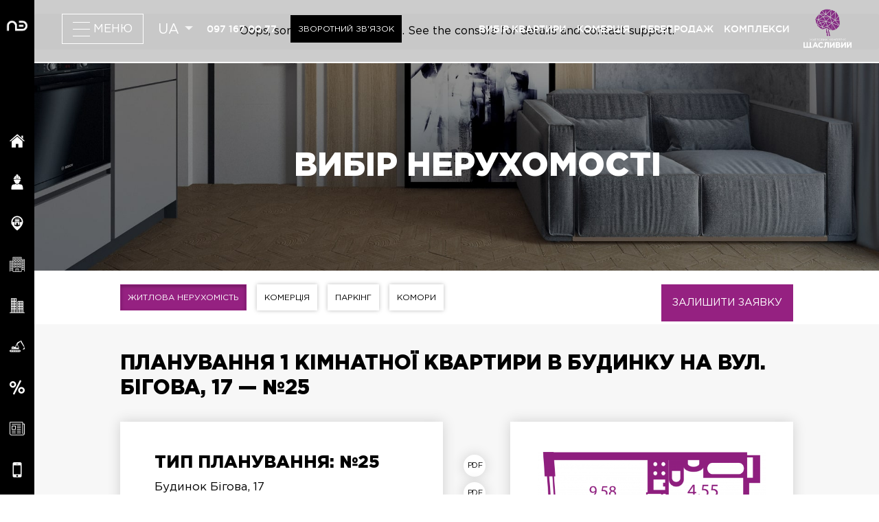

--- FILE ---
content_type: text/html; charset=UTF-8
request_url: http://schastliviy.lviv.ua/item/planirovka-1-komnatnoj-kvartiry-v-dome-na-ul-begovaja-17-25
body_size: 20932
content:
<!DOCTYPE html>
<html lang="ua">
    <head>
        <meta charset="UTF-8">
        <meta http-equiv="X-UA-Compatible" content="IE=edge">
        <meta name="viewport" content="width=device-width, initial-scale=1">
        <meta name="csrf-param" content="_csrf-frontend">
<meta name="csrf-token" content="1sQHAOet_EEIvmLziLgMQ9OH9FU7HHnJp0ivPArQ7tyDoHI0gcWMDUOTKpGx91kSvLanZVJESfqTOeJzX-idrQ==">
        <title>Планування 1 кімнатної квартири в будинку на вул. Бігова, 17 — №25</title>

        <link href="https://fonts.googleapis.com/css?family=Roboto:100,100i,300,300i,400,400i,500,500i,700,700i,900,900i&amp;subset=cyrillic" rel="stylesheet">

        <!--[if lt IE 9]>
        <script src="http://css3-mediaqueries-js.googlecode.com/svn/trunk/css3-mediaqueries.js"></script>
        <script src="http://html5shim.googlecode.com/svn/trunk/html5.js"></script>
        <![endif]-->

        <link rel="shortcut icon" href="/favicons/icon.png">
        <link rel="apple-touch-icon" href="/favicons/icon57.png" sizes="57x57"/>
        <link rel="apple-touch-icon" href="/favicons/icon72.png" sizes="72x72">
        <link rel="apple-touch-icon" href="/favicons/icon114.png" sizes="114x114"/>
        <link rel="apple-touch-icon" href="/favicons/icon144.png" sizes="144x144"/>


        <link href="https://unpkg.com/aos@2.3.1/dist/aos.css" rel="stylesheet">
<link href="/fonts/fonts.css?v=1580816227" rel="stylesheet">
<link href="/css/owl.carousel.min.css?v=1581680114" rel="stylesheet">
<link href="/css/animate.css?v=1581680122" rel="stylesheet">
<link href="/css/jquery.fancybox.min.css?v=1581680113" rel="stylesheet">
<link href="/css/jquery.mCustomScrollbar.css?v=1581680111" rel="stylesheet">
<link href="/css/ion.rangeSlider.min.css?v=1581680123" rel="stylesheet">
<link href="/css/nice-select.css?v=1581680128" rel="stylesheet">
<link href="/css/magnific-popup.css?v=1581680126" rel="stylesheet">
<link href="/css/cocoen.min.css?v=1581680119" rel="stylesheet">
<link href="/js/swiper/swiper-bundle.min.css?v=1594117739" rel="stylesheet">
<link href="/css/style.desktop.css?v=1750197380" rel="stylesheet">
<link href="/css/style.tablet.css?v=1633385328" rel="stylesheet">
<link href="/css/style.tablet-small.css?v=1633385328" rel="stylesheet">
<link href="/css/style.mobile.css?v=1713733967" rel="stylesheet">
<link href="/css/style.floor-new.css?v=1756858663" rel="stylesheet">
<link href="/css/style.progress.css?v=1586282671" rel="stylesheet">
<link href="/css/new.css?v=1765774298" rel="stylesheet">
<script src="/js/lib/jquery-1.8.3.min.js?v=1580816105"></script>
<script src="/assets/e701fddd/yii.js?v=1750197842"></script>
<script src="https://unpkg.com/aos@2.3.1/dist/aos.js"></script>
<script src="/js/lib/placeholders.js?v=1580816107"></script>
<script src="/js/lib/jquery.stylish-select.js?v=1580816104"></script>
<script src="/js/lib/jquery.nice-select.js?v=1580816102"></script>
<script src="/js/lib/icheck.js?v=1612838358"></script>
<script src="/js/lib/html5.js?v=1580816095"></script>
<script src="/js/lib/owl.carousel.min.js?v=1580816109"></script>
<script src="/js/lib/owl.autoplay.js?v=1580816116"></script>
<script src="/js/lib/jquery.viewportchecker.min.js?v=1580816096"></script>
<script src="/js/lib/jquery.fancybox.min.js?v=1580816106"></script>
<script src="/js/lib/jquery.mCustomScrollbar.concat.min.js?v=1580816111"></script>
<script src="/js/lib/ion.rangeSlider.min.js?v=1580816103"></script>
<script src="/js/lib/js.cookie.min.js?v=1580816117"></script>
<script src="/js/lib/jquery.magnific-popup.min.js?v=1580816098"></script>
<script src="/js/lib/image-map.js?v=1597270452"></script>
<script src="/js/lib/jquery.maphilight.min.js?v=1580816113"></script>
<script src="https://maps.googleapis.com/maps/api/js?key=AIzaSyA94w5o-q0nJx6OiCItqDvbhuRKnMtbdV4&amp;language=uk&amp;region=UA"></script>
<script src="/js/markerclusterer.js?v=1580816092"></script>
<script src="/js/infobubble.js?v=1580816087"></script>
<script src="/js/lib/jquery.rwdImageMaps.min.js?v=1581336597"></script>
<script src="/js/lib/jquery.dd.min.js?v=1582736902"></script>
<script src="/js/swiper/swiper-bundle.min.js?v=1594117739"></script>
<script src="/js/infinite-scroll.pkgd.js?v=1612838358"></script>
<script src="/js/scripts.js?v=1745958774"></script>
<script src="/js/new.js?v=1597326737"></script>        
        <!-- Google tag (gtag.js) -->
<script async src="https://www.googletagmanager.com/gtag/js?id=G-PHYP306EP1"></script>
<script>
  window.dataLayer = window.dataLayer || [];
  function gtag(){dataLayer.push(arguments);}
  gtag('js', new Date());

  gtag('config', 'G-PHYP306EP1');
</script>

<!-- Google Tag Manager -->
<script>(function(w,d,s,l,i){w[l]=w[l]||[];w[l].push({'gtm.start':
new Date().getTime(),event:'gtm.js'});var f=d.getElementsByTagName(s)[0],
j=d.createElement(s),dl=l!='dataLayer'?'&l='+l:'';j.async=true;j.src=
'https://www.googletagmanager.com/gtm.js?id='+i+dl;f.parentNode.insertBefore(j,f);
})(window,document,'script','dataLayer','GTM-M44XV3K');</script>
<!-- End Google Tag Manager -->

<!-- Facebook Pixel Code -->
<script>
  !function(f,b,e,v,n,t,s)
  {if(f.fbq)return;n=f.fbq=function(){n.callMethod?
  n.callMethod.apply(n,arguments):n.queue.push(arguments)};
  if(!f._fbq)f._fbq=n;n.push=n;n.loaded=!0;n.version='2.0';
  n.queue=[];t=b.createElement(e);t.async=!0;
  t.src=v;s=b.getElementsByTagName(e)[0];
  s.parentNode.insertBefore(t,s)}(window, document,'script',
  'https://connect.facebook.net/en_US/fbevents.js');
  fbq('init', '158571864926937');
  fbq('track', 'PageView');
</script>
<noscript><img height="1" width="1" style="display:none"
  src="https://www.facebook.com/tr?id=158571864926937&ev=PageView&noscript=1"
/></noscript>
<!-- End Facebook Pixel Code -->


<script>
        (function(w,d,u){
                var s=d.createElement('script');s.async=true;s.src=u+'?'+(Date.now()/60000|0);
                var h=d.getElementsByTagName('script')[0];h.parentNode.insertBefore(s,h);
        })(window,document,'https://cdn.bitrix24.ua/b2564807/crm/site_button/loader_17_by8llb.js');
</script>
<script>
(function(){
      var a = function(){
        window.setTimeout(function(){
          var b = document.querySelector('.b24-widget-button-social');
          if(!b){a();return;}
          //telegram
          function tg() {
            var c = document.createElement('a');
            c.setAttribute('data-b24-crm-button-widget-blank', '');
            c.setAttribute('data-b24-crm-button-widget', 'openline_telegrambot');
            c.className = 'b24-widget-button-social-item ui-icon ui-icon-service-telegram connector-icon-45';
            c.setAttribute('title', '');
            c.setAttribute('data-b24-widget-sort', '400');
            c.href = 'https://teleg.one/NovaBydova_bot';
            c.target = '_blank';
            c.append(document.createElement('i'));
            var d = document.createElement('span');
            d.setAttribute('data-b24-crm-button-tooltip', '');
            d.className = 'b24-widget-button-social-tooltip';
            d.innerHTML = 'Novabudova';
            c.append(d);
            b.append(c);
          }
          //viber
          function vb() {
            var c = document.createElement('a');
            c.setAttribute('data-b24-crm-button-widget-blank', '');
            c.setAttribute('data-b24-crm-button-widget', 'openline_viber');
            c.className = 'b24-widget-button-social-item ui-icon ui-icon-service-viber connector-icon-45';
            c.setAttribute('title', '');
            c.setAttribute('data-b24-widget-sort', '400');
            c.href = 'viber://pa?chatURI=novabudovabot';
            c.target = '_blank';
            c.append(document.createElement('i'));
            var d = document.createElement('span');
            d.setAttribute('data-b24-crm-button-tooltip', '');
            d.className = 'b24-widget-button-social-tooltip';
            d.innerHTML = 'Novabudova';
            c.append(d);
            b.append(c);
          }
          //cricket
          function cr() {
            var d = document.createElement('div');
            d.id = 'cricket-wrap';
            d.style = 'position: absolute;padding: 0;right: 260px;height: 100%;z-index: 1;width: 0';
            var c = document.createElement('div');
            c.id='cricket-container';
            data="customData=mysuperParam&autostart=true&credits=off"
            c.setAttribute('token', 'fb7c66a5113c65e4d3513eea0e9b4c1b');
            c.setAttribute('autostart', '2');
            //c.setAttribute('color', 'danger');
            d.append(c);
            b.prepend(d);
            (function (d) {
              var js, fjs = d.getElementsByTagName('script')[0];
              if (d.getElementById('cricket-sdk')) return;
              js = d.createElement('script'); js.id = 'cricket-sdk';
              js.src = "https://pipe.bot/js/cricket.js";
              fjs.parentNode.insertBefore(js, fjs);
            }(document));
            var e = document.createElement('style');
            e.innerHTML = '@media (max-width: 450px){#cricket-chat{right: -295px !important; min-width: 90vw !important;width: 90vw !important;}}#bubbleIframeContainer{height:80px}#cricket-chat{position: absolute; right: -270px; bottom: -110px;height: 95% !important;min-width:400px;}#cricket-button-container, #cricket-container {position: unset !important;padding: 0 0 1.5rem 0 !important;}#cricket-button{position: absolute;bottom: -60px;right: -260px;transform: scale(0.80);}.b24-widget-button-social{padding-bottom: 45px;}';
            document.head.append(e);
          }
          tg();
          vb();
          cr();
        }, 100);
      };
      a();
    }());
</script>
<script src="https://apps.elfsight.com/p/platform.js" defer></script>
<div class="elfsight-app-dc173628-1f34-4962-b330-606a06d98e2b"></div>

    </head>
    <body>
        <!-- Google Tag Manager (noscript) -->
<noscript><iframe src="https://www.googletagmanager.com/ns.html?id=GTM-M44XV3K"
height="0" width="0" style="display:none;visibility:hidden"></iframe></noscript>
<!-- End Google Tag Manager (noscript) --><!--    <div class="preloader" id="preloader_preload">-->
<!--        <div class='sk-fading-circle'>-->
<!--            <div class='sk-circle sk-circle-1'></div>-->
<!--            <div class='sk-circle sk-circle-2'></div>-->
<!--            <div class='sk-circle sk-circle-3'></div>-->
<!--            <div class='sk-circle sk-circle-4'></div>-->
<!--            <div class='sk-circle sk-circle-5'></div>-->
<!--            <div class='sk-circle sk-circle-6'></div>-->
<!--            <div class='sk-circle sk-circle-7'></div>-->
<!--            <div class='sk-circle sk-circle-8'></div>-->
<!--            <div class='sk-circle sk-circle-9'></div>-->
<!--            <div class='sk-circle sk-circle-10'></div>-->
<!--            <div class='sk-circle sk-circle-11'></div>-->
<!--            <div class='sk-circle sk-circle-12'></div>-->
<!--        </div>-->
<!--    </div>-->
<!---->
<!--    <script type="text/javascript">-->
<!--        var hellopreloader = document.getElementById("preloader_preload");function fadeOutnojquery(el){el.style.opacity = 5;var interhellopreloader = setInterval(function(){el.style.opacity = el.style.opacity - 0.05;if (el.style.opacity <=0.05){ clearInterval(interhellopreloader);hellopreloader.style.display = "none";}},16);}window.onload = function(){setTimeout(function(){fadeOutnojquery(hellopreloader);},500);};-->
<!--    </script>-->
    <!--main menu-->
    <section class="main-menu">

        <nav class="nav" id="hiddenMenu">

            <a href="/ua" class="nav__logo special">
                <img src="/images/logo-2.png" alt="">
            </a>

            <div class="nav__hidden-menu" >
                <div class="nav__contact-info">
                    <div class="nav__options">
                        <div class="nav__socials socials">
                            <a target="_blank" class="socials__item socials__item--transparent" href="https://facebook.com/NovaBydovaLviv">
                                <svg height="512pt" viewBox="0 0 512 512" width="512pt" xmlns="http://www.w3.org/2000/svg">
                                    <path d="m297.277344 508.667969c-2.132813.347656-4.273438.667969-6.421875.960937 2.148437-.292968 4.289062-.613281 6.421875-.960937zm0 0"/>
                                    <path d="m302.398438 507.792969c-1.019532.1875-2.039063.359375-3.058594.535156 1.019531-.175781 2.039062-.347656 3.058594-.535156zm0 0"/>
                                    <path d="m285.136719 510.339844c-2.496094.28125-5.007813.53125-7.527344.742187 2.519531-.210937 5.03125-.460937 7.527344-.742187zm0 0"/>
                                    <path d="m290.054688 509.738281c-1.199219.160157-2.40625.308594-3.609376.449219 1.203126-.140625 2.410157-.289062 3.609376-.449219zm0 0"/>
                                    <path d="m309.367188 506.410156c-.898438.191406-1.800782.382813-2.703126.566406.902344-.183593 1.804688-.375 2.703126-.566406zm0 0"/>
                                    <path d="m326.664062 502.113281c-.726562.207031-1.453124.402344-2.179687.605469.726563-.203125 1.453125-.398438 2.179687-.605469zm0 0"/>
                                    <path d="m321.433594 503.542969c-.789063.207031-1.582032.417969-2.375.617187.792968-.199218 1.585937-.40625 2.375-.617187zm0 0"/>
                                    <path d="m314.589844 505.253906c-.835938.195313-1.679688.378906-2.523438.566406.84375-.1875 1.6875-.371093 2.523438-.566406zm0 0"/>
                                    <path d="m277.527344 511.089844c-1.347656.113281-2.695313.214844-4.046875.304687 1.351562-.089843 2.699219-.191406 4.046875-.304687zm0 0"/>
                                    <path d="m512 256c0-141.363281-114.636719-256-256-256s-256 114.636719-256 256 114.636719 256 256 256c1.503906 0 3-.03125 4.5-.058594v-199.285156h-55v-64.097656h55v-47.167969c0-54.703125 33.394531-84.476563 82.191406-84.476563 23.367188 0 43.453125 1.742188 49.308594 2.519532v57.171875h-33.648438c-26.546874 0-31.6875 12.617187-31.6875 31.128906v40.824219h63.476563l-8.273437 64.097656h-55.203126v189.453125c107.003907-30.675781 185.335938-129.257813 185.335938-246.109375zm0 0"/>
                                    <path d="m272.914062 511.429688c-2.664062.171874-5.339843.308593-8.023437.398437 2.683594-.089844 5.359375-.226563 8.023437-.398437zm0 0"/>
                                    <path d="m264.753906 511.835938c-1.414062.046874-2.832031.082031-4.25.105468 1.417969-.023437 2.835938-.058594 4.25-.105468zm0 0"/>
                                </svg>
                            </a>
                            <a target="_blank" class="socials__item socials__item--transparent" href="https://youtube.com/user/novabudova1">
                                <svg height="512pt" viewBox="0 0 512 512" width="512pt" xmlns="http://www.w3.org/2000/svg">
                                    <path d="m224.113281 303.960938 83.273438-47.960938-83.273438-47.960938zm0 0"/>
                                    <path d="m256 0c-141.363281 0-256 114.636719-256 256s114.636719 256 256 256 256-114.636719 256-256-114.636719-256-256-256zm159.960938 256.261719s0 51.917969-6.585938 76.953125c-3.691406 13.703125-14.496094 24.507812-28.199219 28.195312-25.035156 6.589844-125.175781 6.589844-125.175781 6.589844s-99.878906 0-125.175781-6.851562c-13.703125-3.6875-24.507813-14.496094-28.199219-28.199219-6.589844-24.769531-6.589844-76.949219-6.589844-76.949219s0-51.914062 6.589844-76.949219c3.6875-13.703125 14.757812-24.773437 28.199219-28.460937 25.035156-6.589844 125.175781-6.589844 125.175781-6.589844s100.140625 0 125.175781 6.851562c13.703125 3.6875 24.507813 14.496094 28.199219 28.199219 6.851562 25.035157 6.585938 77.210938 6.585938 77.210938zm0 0"/>
                                </svg>
                            </a>
                            <a target="_blank" class="socials__item socials__item--transparent" href="https://www.instagram.com/shchaslyvyi_lviv/">
                                <svg height="512pt" viewBox="0 0 512 512" xmlns="http://www.w3.org/2000/svg">
                                    <path d="m305 256c0 27.0625-21.9375 49-49 49s-49-21.9375-49-49 21.9375-49 49-49 49 21.9375 49 49zm0 0"/>
                                    <path d="m370.59375 169.304688c-2.355469-6.382813-6.113281-12.160157-10.996094-16.902344-4.742187-4.882813-10.515625-8.640625-16.902344-10.996094-5.179687-2.011719-12.960937-4.40625-27.292968-5.058594-15.503906-.707031-20.152344-.859375-59.402344-.859375-39.253906 0-43.902344.148438-59.402344.855469-14.332031.65625-22.117187 3.050781-27.292968 5.0625-6.386719 2.355469-12.164063 6.113281-16.902344 10.996094-4.882813 4.742187-8.640625 10.515625-11 16.902344-2.011719 5.179687-4.40625 12.964843-5.058594 27.296874-.707031 15.5-.859375 20.148438-.859375 59.402344 0 39.25.152344 43.898438.859375 59.402344.652344 14.332031 3.046875 22.113281 5.058594 27.292969 2.359375 6.386719 6.113281 12.160156 10.996094 16.902343 4.742187 4.882813 10.515624 8.640626 16.902343 10.996094 5.179688 2.015625 12.964844 4.410156 27.296875 5.0625 15.5.707032 20.144532.855469 59.398438.855469 39.257812 0 43.90625-.148437 59.402344-.855469 14.332031-.652344 22.117187-3.046875 27.296874-5.0625 12.820313-4.945312 22.953126-15.078125 27.898438-27.898437 2.011719-5.179688 4.40625-12.960938 5.0625-27.292969.707031-15.503906.855469-20.152344.855469-59.402344 0-39.253906-.148438-43.902344-.855469-59.402344-.652344-14.332031-3.046875-22.117187-5.0625-27.296874zm-114.59375 162.179687c-41.691406 0-75.488281-33.792969-75.488281-75.484375s33.796875-75.484375 75.488281-75.484375c41.6875 0 75.484375 33.792969 75.484375 75.484375s-33.796875 75.484375-75.484375 75.484375zm78.46875-136.3125c-9.742188 0-17.640625-7.898437-17.640625-17.640625s7.898437-17.640625 17.640625-17.640625 17.640625 7.898437 17.640625 17.640625c-.003906 9.742188-7.898437 17.640625-17.640625 17.640625zm0 0"/>
                                    <path d="m256 0c-141.363281 0-256 114.636719-256 256s114.636719 256 256 256 256-114.636719 256-256-114.636719-256-256-256zm146.113281 316.605469c-.710937 15.648437-3.199219 26.332031-6.832031 35.683593-7.636719 19.746094-23.246094 35.355469-42.992188 42.992188-9.347656 3.632812-20.035156 6.117188-35.679687 6.832031-15.675781.714844-20.683594.886719-60.605469.886719-39.925781 0-44.929687-.171875-60.609375-.886719-15.644531-.714843-26.332031-3.199219-35.679687-6.832031-9.8125-3.691406-18.695313-9.476562-26.039063-16.957031-7.476562-7.339844-13.261719-16.226563-16.953125-26.035157-3.632812-9.347656-6.121094-20.035156-6.832031-35.679687-.722656-15.679687-.890625-20.6875-.890625-60.609375s.167969-44.929688.886719-60.605469c.710937-15.648437 3.195312-26.332031 6.828125-35.683593 3.691406-9.808594 9.480468-18.695313 16.960937-26.035157 7.339844-7.480469 16.226563-13.265625 26.035157-16.957031 9.351562-3.632812 20.035156-6.117188 35.683593-6.832031 15.675781-.714844 20.683594-.886719 60.605469-.886719s44.929688.171875 60.605469.890625c15.648437.710937 26.332031 3.195313 35.683593 6.824219 9.808594 3.691406 18.695313 9.480468 26.039063 16.960937 7.476563 7.34375 13.265625 16.226563 16.953125 26.035157 3.636719 9.351562 6.121094 20.035156 6.835938 35.683593.714843 15.675781.882812 20.683594.882812 60.605469s-.167969 44.929688-.886719 60.605469zm0 0"/>
                                </svg>
                            </a>
                        </div>
                    </div>
                </div>

                <div class="nav__links-menu" id="sideMenu" >
                    

<style>

    .nav__icon path,
    .nav__icon polygon {
        fill: #fff;
    }
</style>

<div class="nav__links-menu" id="sideMenu" >
            

                            <div class="nav__section">
                <div class="nav__icon">
                    <?xml version="1.0" encoding="iso-8859-1"?>
<!-- Generator: Adobe Illustrator 18.1.1, SVG Export Plug-In . SVG Version: 6.00 Build 0)  -->
<svg version="1.1" id="Capa_1" xmlns="http://www.w3.org/2000/svg" xmlns:xlink="http://www.w3.org/1999/xlink" x="0px" y="0px"
	 viewBox="0 0 26.39 26.39" style="enable-background:new 0 0 26.39 26.39;" xml:space="preserve">
<g>
	<g id="c14_house">
		<path d="M3.588,24.297c0,0-0.024,0.59,0.553,0.59c0.718,0,6.652-0.008,6.652-0.008l0.01-5.451c0,0-0.094-0.898,0.777-0.898h2.761
			c1.031,0,0.968,0.898,0.968,0.898l-0.012,5.434c0,0,5.628,0,6.512,0c0.732,0,0.699-0.734,0.699-0.734V14.076L13.33,5.913
			l-9.742,8.164C3.588,14.077,3.588,24.297,3.588,24.297z"/>
		<path d="M0,13.317c0,0,0.826,1.524,2.631,0l10.781-9.121l10.107,9.064c2.088,1.506,2.871,0,2.871,0L13.412,1.504L0,13.317z"/>
		<polygon points="23.273,4.175 20.674,4.175 20.685,7.328 23.273,9.525 		"/>
	</g>
	<g id="Capa_1_216_">
	</g>
</g>
<g>
</g>
<g>
</g>
<g>
</g>
<g>
</g>
<g>
</g>
<g>
</g>
<g>
</g>
<g>
</g>
<g>
</g>
<g>
</g>
<g>
</g>
<g>
</g>
<g>
</g>
<g>
</g>
<g>
</g>
</svg>
                </div>
                <div class="nav__nav-link nav-link">
                    <a href="https://schastliviy.lviv.ua/ua" class="nav-link__text"><span class="nav-link__text-text">Головна</span></a>
                </div>
            </div>

        


            

                            <div class="nav__section">
                <div class="nav__icon">
                    <?xml version="1.0" encoding="iso-8859-1"?>
<!-- Generator: Adobe Illustrator 16.0.0, SVG Export Plug-In . SVG Version: 6.00 Build 0)  -->
<!DOCTYPE svg PUBLIC "-//W3C//DTD SVG 1.1//EN" "http://www.w3.org/Graphics/SVG/1.1/DTD/svg11.dtd">
<svg version="1.1" id="Capa_1" xmlns="http://www.w3.org/2000/svg" xmlns:xlink="http://www.w3.org/1999/xlink" x="0px" y="0px"
	 width="535.806px" height="535.807px" viewBox="0 0 535.806 535.807" style="enable-background:new 0 0 535.806 535.807;"
	 xml:space="preserve">
<g>
	<path d="M440.956,373.932c-11.934-13.158-26.315-19.584-44.676-19.584h-38.686l-25.398-24.479
		c-18.666,15.3-41.31,24.174-65.791,24.174c-22.95,0-44.676-7.956-62.424-21.726l-22.645,21.726h-40.262
		c-20.502,0-36.414,7.038-48.96,21.421c-36.414,42.227-30.294,132.498-27.54,160.344h407.592
		C474.31,507.654,477.982,415.242,440.956,373.932z"/>
	<path d="M160.343,182.376c-7.344,6.12-12.24,15.912-12.24,27.234c0,16.83,11.016,30.6,25.092,33.048
		c3.06,25.398,13.464,47.736,29.07,64.26c3.365,3.366,6.731,6.732,10.403,9.486c4.591,3.672,9.486,6.732,14.688,9.486
		c11.628,6.119,24.479,9.485,38.25,9.485c13.77,0,26.623-3.366,38.25-9.485c5.202-2.754,10.098-5.814,14.688-9.486
		c3.673-2.754,7.038-6.12,10.404-9.486c15.3-16.523,26.01-38.556,28.764-63.954c0.307,0,0.612,0,0.918,0
		c16.219,0,29.07-14.994,29.07-33.354c0-11.322-4.896-21.114-12.24-27.234H160.343L160.343,182.376z"/>
	<path d="M377.409,118.116c-9.486-31.518-34.578-63.648-66.402-80.172v71.91v9.792c0,0.612,0,0.918,0,1.224
		c-0.306,3.366-0.918,6.426-2.447,9.486c-3.979,7.65-11.935,13.158-21.114,13.158h-4.896h-33.66c-8.568,0-16.219-4.59-20.196-11.322
		c-1.836-2.754-2.754-5.813-3.366-9.18c-0.306-1.224-0.306-2.142-0.306-3.366v-8.568v-73.44
		c-31.824,16.83-56.916,48.96-66.402,80.478l-2.142,6.732h-17.442v38.25h19.278h26.928h11.322h147.493h11.016h41.7v-1.836v-36.414
		h-17.22L377.409,118.116z"/>
	<path d="M248.777,134.028h38.25c5.508,0,10.098-3.06,12.546-7.65c1.224-2.142,1.836-4.284,1.836-6.732v-2.754V105.57V33.354V22.95
		v-3.978c0-2.448-0.612-4.59-1.224-6.732C297.432,5.202,290.394,0,282.438,0h-33.661c-7.344,0-13.464,5.508-14.076,12.546
		c0,0.612-0.306,1.224-0.306,1.836v8.568v10.404v73.44v11.628v1.224c0,3.06,0.918,5.814,2.448,8.262
		C239.598,131.58,243.881,134.028,248.777,134.028z"/>
</g>
<g>
</g>
<g>
</g>
<g>
</g>
<g>
</g>
<g>
</g>
<g>
</g>
<g>
</g>
<g>
</g>
<g>
</g>
<g>
</g>
<g>
</g>
<g>
</g>
<g>
</g>
<g>
</g>
<g>
</g>
</svg>
                </div>
                <div class="nav__nav-link nav-link">
                    <a href="https://novabydova.com.ua/ua" class="nav-link__text"><span class="nav-link__text-text">Сайт забудовника</span></a>
                </div>
            </div>

        


            

                
            
            <div class="nav__section ">
                    <div class="nav__icon">
                        <?xml version="1.0" encoding="UTF-8"?>
<svg id="_Шар_1" data-name="Шар_1" xmlns="http://www.w3.org/2000/svg" version="1.1" viewBox="0 0 480 480">
  <!-- Generator: Adobe Illustrator 29.5.1, SVG Export Plug-In . SVG Version: 2.1.0 Build 141)  -->
  <defs>
    <style>
      .st0 {
        fill: #fff;
      }
    </style>
  </defs>
  <path class="st0" d="M298.3,97.9h-116.6c-6,0-10.9,4.9-10.9,10.9v185.8h43.7v-54.6c0-6,4.9-10.9,10.9-10.9h29.1c6,0,10.9,4.9,10.9,10.9v54.6h43.7V108.9c0-6-4.9-10.9-10.9-10.9ZM207.2,196.3c0,6-4.9,10.9-10.9,10.9s-10.9-4.9-10.9-10.9v-14.6c0-6,4.9-10.9,10.9-10.9s10.9,4.9,10.9,10.9v14.6ZM207.2,138c0,6-4.9,10.9-10.9,10.9s-10.9-4.9-10.9-10.9v-14.6c0-6,4.9-10.9,10.9-10.9s10.9,4.9,10.9,10.9v14.6ZM250.9,196.3c0,6-4.9,10.9-10.9,10.9s-10.9-4.9-10.9-10.9v-14.6c0-6,4.9-10.9,10.9-10.9s10.9,4.9,10.9,10.9v14.6ZM250.9,138c0,6-4.9,10.9-10.9,10.9s-10.9-4.9-10.9-10.9v-14.6c0-6,4.9-10.9,10.9-10.9s10.9,4.9,10.9,10.9v14.6ZM294.6,196.3c0,6-4.9,10.9-10.9,10.9s-10.9-4.9-10.9-10.9v-14.6c0-6,4.9-10.9,10.9-10.9s10.9,4.9,10.9,10.9v14.6ZM294.6,138c0,6-4.9,10.9-10.9,10.9s-10.9-4.9-10.9-10.9v-14.6c0-6,4.9-10.9,10.9-10.9s10.9,4.9,10.9,10.9v14.6Z"/>
  <path class="st0" d="M240,10.5c-102.4,0-185.8,83.3-185.8,185.8s9.6,65.9,28.6,101.4c14.9,28,35.6,56.9,61.6,86.1,43.9,49.4,87.2,82.1,89,83.4,3.9,2.9,9.2,2.9,13.1,0,1.8-1.4,45.1-34,89-83.4,26-29.2,46.7-58.2,61.6-86.1,19-35.6,28.6-69.7,28.6-101.4,0-102.4-83.3-185.8-185.8-185.8ZM240,342c-40.9,0-79.9-17.2-107.4-47.4h27.3v-94.7h-65.5c0-1.2,0-2.4,0-3.6,0-80.3,65.4-145.7,145.7-145.7s145.7,65.4,145.7,145.7,0,2.4,0,3.6h-65.5v94.7h27.3c-27.6,30.2-66.5,47.4-107.4,47.4Z"/>
</svg>                    </div>
                    <div class="nav__nav-link nav-link">
                        <span class="nav-link__svg-arrow-list svg-arrow-list">
                                    <svg viewBox="0 0 5 10">
                                        <use xlink:href="#navArrow"></use>
                                    </svg>
                                </span>
                        <a href="#" class="nav-link__text"><span class="nav-link__text-text">Наші проєкти</span></a>
                    </div>



            <div class="nav-link__hidden-menu">
                <ul>
                    <li><a class="nav-link__link " href="https://grand.nb.com.ua/">ЖК «Щасливий Grand»</a></li><li><a class="nav-link__link " href="https://crystal-avenue.com.ua/">ЖК «Crystal Avenue»</a></li><li><a class="nav-link__link " href="https://schastliviy.novabydova.com.ua/">ЖК «Щасливий» СБ</a></li><li><a class="nav-link__link " href="https://petropavlovka.novabydova.com.ua/">ЖК «Щасливий» ПБ</a></li><li><a class="nav-link__link " href="https://lypynsky.nb.com.ua/">ЖК «Lypynsky»</a></li><li><a class="nav-link__link " href="https://platinum.lviv.ua/">ЖК «Щасливий Platinum»</a></li>                </ul>
            </div>
            </div>
        


            

                
            
            <div class="nav__section ">
                    <div class="nav__icon">
                        <?xml version="1.0" encoding="iso-8859-1"?>
<!-- Generator: Adobe Illustrator 19.0.0, SVG Export Plug-In . SVG Version: 6.00 Build 0)  -->
<svg version="1.1" id="Capa_1" xmlns="http://www.w3.org/2000/svg" xmlns:xlink="http://www.w3.org/1999/xlink" x="0px" y="0px"
	 viewBox="0 0 480 480" style="enable-background:new 0 0 480 480;" xml:space="preserve">
<g>
	<g>
		<path d="M472,76h-88V12c0-4.418-3.582-8-8-8H104c-4.418,0-8,3.582-8,8v112H8c-4.418,0-8,3.582-8,8v328c0,4.418,3.582,8,8,8
			s8-3.582,8-8V140h80v328c0,4.418,3.582,8,8,8h272c4.418,0,8-3.582,8-8V92h80v368c0,4.418,3.582,8,8,8s8-3.582,8-8V84
			C480,79.582,476.418,76,472,76z M232,460h-32v-72h32V460z M280,460h-32v-72h32V460z M368,460h-72v-80c0-4.418-3.582-8-8-8h-96
			c-4.418,0-8,3.582-8,8v80h-72V20h256V460z"/>
	</g>
</g>
<g>
	<g>
		<path d="M184,36h-48c-4.418,0-8,3.582-8,8v48c0,4.418,3.582,8,8,8h48c4.418,0,8-3.582,8-8V44C192,39.582,188.418,36,184,36z
			 M176,84h-32V52h32V84z"/>
	</g>
</g>
<g>
	<g>
		<path d="M264,36h-48c-4.418,0-8,3.582-8,8v48c0,4.418,3.582,8,8,8h48c4.418,0,8-3.582,8-8V44C272,39.582,268.418,36,264,36z
			 M256,84h-32V52h32V84z"/>
	</g>
</g>
<g>
	<g>
		<path d="M344,36h-48c-4.418,0-8,3.582-8,8v48c0,4.418,3.582,8,8,8h48c4.418,0,8-3.582,8-8V44C352,39.582,348.418,36,344,36z
			 M336,84h-32V52h32V84z"/>
	</g>
</g>
<g>
	<g>
		<path d="M184,116h-48c-4.418,0-8,3.582-8,8v48c0,4.418,3.582,8,8,8h48c4.418,0,8-3.582,8-8v-48C192,119.582,188.418,116,184,116z
			 M176,164h-32v-32h32V164z"/>
	</g>
</g>
<g>
	<g>
		<path d="M264,116h-48c-4.418,0-8,3.582-8,8v48c0,4.418,3.582,8,8,8h48c4.418,0,8-3.582,8-8v-48C272,119.582,268.418,116,264,116z
			 M256,164h-32v-32h32V164z"/>
	</g>
</g>
<g>
	<g>
		<path d="M344,116h-48c-4.418,0-8,3.582-8,8v48c0,4.418,3.582,8,8,8h48c4.418,0,8-3.582,8-8v-48C352,119.582,348.418,116,344,116z
			 M336,164h-32v-32h32V164z"/>
	</g>
</g>
<g>
	<g>
		<path d="M184,196h-48c-4.418,0-8,3.582-8,8v48c0,4.418,3.582,8,8,8h48c4.418,0,8-3.582,8-8v-48C192,199.582,188.418,196,184,196z
			 M176,244h-32v-32h32V244z"/>
	</g>
</g>
<g>
	<g>
		<path d="M264,196h-48c-4.418,0-8,3.582-8,8v48c0,4.418,3.582,8,8,8h48c4.418,0,8-3.582,8-8v-48C272,199.582,268.418,196,264,196z
			 M256,244h-32v-32h32V244z"/>
	</g>
</g>
<g>
	<g>
		<path d="M344,196h-48c-4.418,0-8,3.582-8,8v48c0,4.418,3.582,8,8,8h48c4.418,0,8-3.582,8-8v-48C352,199.582,348.418,196,344,196z
			 M336,244h-32v-32h32V244z"/>
	</g>
</g>
<g>
	<g>
		<path d="M184,276h-48c-4.418,0-8,3.582-8,8v48c0,4.418,3.582,8,8,8h48c4.418,0,8-3.582,8-8v-48C192,279.582,188.418,276,184,276z
			 M176,324h-32v-32h32V324z"/>
	</g>
</g>
<g>
	<g>
		<path d="M264,276h-48c-4.418,0-8,3.582-8,8v48c0,4.418,3.582,8,8,8h48c4.418,0,8-3.582,8-8v-48C272,279.582,268.418,276,264,276z
			 M256,324h-32v-32h32V324z"/>
	</g>
</g>
<g>
	<g>
		<path d="M344,276h-48c-4.418,0-8,3.582-8,8v48c0,4.418,3.582,8,8,8h48c4.418,0,8-3.582,8-8v-48C352,279.582,348.418,276,344,276z
			 M336,324h-32v-32h32V324z"/>
	</g>
</g>
<g>
	<g>
		<path d="M48,156h-8c-4.418,0-8,3.582-8,8v8c0,4.418,3.582,8,8,8h8c4.418,0,8-3.582,8-8v-8C56,159.582,52.418,156,48,156z"/>
	</g>
</g>
<g>
	<g>
		<path d="M80,156h-8c-4.418,0-8,3.582-8,8v8c0,4.418,3.582,8,8,8h8c4.418,0,8-3.582,8-8v-8C88,159.582,84.418,156,80,156z"/>
	</g>
</g>
<g>
	<g>
		<path d="M48,188h-8c-4.418,0-8,3.582-8,8v8c0,4.418,3.582,8,8,8h8c4.418,0,8-3.582,8-8v-8C56,191.582,52.418,188,48,188z"/>
	</g>
</g>
<g>
	<g>
		<path d="M80,188h-8c-4.418,0-8,3.582-8,8v8c0,4.418,3.582,8,8,8h8c4.418,0,8-3.582,8-8v-8C88,191.582,84.418,188,80,188z"/>
	</g>
</g>
<g>
	<g>
		<path d="M48,220h-8c-4.418,0-8,3.582-8,8v8c0,4.418,3.582,8,8,8h8c4.418,0,8-3.582,8-8v-8C56,223.582,52.418,220,48,220z"/>
	</g>
</g>
<g>
	<g>
		<path d="M80,220h-8c-4.418,0-8,3.582-8,8v8c0,4.418,3.582,8,8,8h8c4.418,0,8-3.582,8-8v-8C88,223.582,84.418,220,80,220z"/>
	</g>
</g>
<g>
	<g>
		<path d="M48,252h-8c-4.418,0-8,3.582-8,8v8c0,4.418,3.582,8,8,8h8c4.418,0,8-3.582,8-8v-8C56,255.582,52.418,252,48,252z"/>
	</g>
</g>
<g>
	<g>
		<path d="M80,252h-8c-4.418,0-8,3.582-8,8v8c0,4.418,3.582,8,8,8h8c4.418,0,8-3.582,8-8v-8C88,255.582,84.418,252,80,252z"/>
	</g>
</g>
<g>
	<g>
		<path d="M48,284h-8c-4.418,0-8,3.582-8,8v8c0,4.418,3.582,8,8,8h8c4.418,0,8-3.582,8-8v-8C56,287.582,52.418,284,48,284z"/>
	</g>
</g>
<g>
	<g>
		<path d="M80,284h-8c-4.418,0-8,3.582-8,8v8c0,4.418,3.582,8,8,8h8c4.418,0,8-3.582,8-8v-8C88,287.582,84.418,284,80,284z"/>
	</g>
</g>
<g>
	<g>
		<path d="M48,316h-8c-4.418,0-8,3.582-8,8v8c0,4.418,3.582,8,8,8h8c4.418,0,8-3.582,8-8v-8C56,319.582,52.418,316,48,316z"/>
	</g>
</g>
<g>
	<g>
		<path d="M80,316h-8c-4.418,0-8,3.582-8,8v8c0,4.418,3.582,8,8,8h8c4.418,0,8-3.582,8-8v-8C88,319.582,84.418,316,80,316z"/>
	</g>
</g>
<g>
	<g>
		<path d="M48,348h-8c-4.418,0-8,3.582-8,8v8c0,4.418,3.582,8,8,8h8c4.418,0,8-3.582,8-8v-8C56,351.582,52.418,348,48,348z"/>
	</g>
</g>
<g>
	<g>
		<path d="M80,348h-8c-4.418,0-8,3.582-8,8v8c0,4.418,3.582,8,8,8h8c4.418,0,8-3.582,8-8v-8C88,351.582,84.418,348,80,348z"/>
	</g>
</g>
<g>
	<g>
		<path d="M48,380h-8c-4.418,0-8,3.582-8,8v8c0,4.418,3.582,8,8,8h8c4.418,0,8-3.582,8-8v-8C56,383.582,52.418,380,48,380z"/>
	</g>
</g>
<g>
	<g>
		<path d="M80,380h-8c-4.418,0-8,3.582-8,8v8c0,4.418,3.582,8,8,8h8c4.418,0,8-3.582,8-8v-8C88,383.582,84.418,380,80,380z"/>
	</g>
</g>
<g>
	<g>
		<path d="M48,412h-8c-4.418,0-8,3.582-8,8v8c0,4.418,3.582,8,8,8h8c4.418,0,8-3.582,8-8v-8C56,415.582,52.418,412,48,412z"/>
	</g>
</g>
<g>
	<g>
		<path d="M80,412h-8c-4.418,0-8,3.582-8,8v8c0,4.418,3.582,8,8,8h8c4.418,0,8-3.582,8-8v-8C88,415.582,84.418,412,80,412z"/>
	</g>
</g>
<g>
	<g>
		<path d="M440,108h-32c-4.418,0-8,3.582-8,8v32c0,4.418,3.582,8,8,8h32c4.418,0,8-3.582,8-8v-32C448,111.582,444.418,108,440,108z
			 M432,140h-16v-16h16V140z"/>
	</g>
</g>
<g>
	<g>
		<path d="M440,172h-32c-4.418,0-8,3.582-8,8v32c0,4.418,3.582,8,8,8h32c4.418,0,8-3.582,8-8v-32C448,175.582,444.418,172,440,172z
			 M432,204h-16v-16h16V204z"/>
	</g>
</g>
<g>
	<g>
		<path d="M440,236h-32c-4.418,0-8,3.582-8,8v32c0,4.418,3.582,8,8,8h32c4.418,0,8-3.582,8-8v-32C448,239.582,444.418,236,440,236z
			 M432,268h-16v-16h16V268z"/>
	</g>
</g>
<g>
	<g>
		<path d="M440,300h-32c-4.418,0-8,3.582-8,8v32c0,4.418,3.582,8,8,8h32c4.418,0,8-3.582,8-8v-32C448,303.582,444.418,300,440,300z
			 M432,332h-16v-16h16V332z"/>
	</g>
</g>
<g>
	<g>
		<path d="M440,364h-32c-4.418,0-8,3.582-8,8v32c0,4.418,3.582,8,8,8h32c4.418,0,8-3.582,8-8v-32C448,367.582,444.418,364,440,364z
			 M432,396h-16v-16h16V396z"/>
	</g>
</g>
<g>
</g>
<g>
</g>
<g>
</g>
<g>
</g>
<g>
</g>
<g>
</g>
<g>
</g>
<g>
</g>
<g>
</g>
<g>
</g>
<g>
</g>
<g>
</g>
<g>
</g>
<g>
</g>
<g>
</g>
</svg>
                    </div>
                    <div class="nav__nav-link nav-link">
                        <span class="nav-link__svg-arrow-list svg-arrow-list">
                                    <svg viewBox="0 0 5 10">
                                        <use xlink:href="#navArrow"></use>
                                    </svg>
                                </span>
                        <a href="#" class="nav-link__text"><span class="nav-link__text-text">Вибір нерухомості</span></a>
                    </div>



            <div class="nav-link__hidden-menu">
                <ul>
                    <li><a class="nav-link__link " href="/ua/catalog">Житлова нерухомість</a></li><li><a class="nav-link__link " href="/ua/catalog/commerce">Комерційна нерухомість</a></li><li><a class="nav-link__link " href="/ua/catalog/ready-apartment">Квартири з ремонтом</a></li><li><a class="nav-link__link " href="/ua/catalog/parking">Підземний паркінг</a></li><li><a class="nav-link__link " href="/ua/catalog/storehouse">Комори</a></li><li><a class="nav-link__link " href="https://invest.nb.com.ua/">Перепродаж квартир</a></li>                </ul>
            </div>
            </div>
        


            

                
            
            <div class="nav__section ">
                    <div class="nav__icon">
                        <svg version="1.1" id="Capa_1" xmlns="http://www.w3.org/2000/svg" xmlns:xlink="http://www.w3.org/1999/xlink" x="0px" y="0px"
	 viewBox="0 0 300 300" style="enable-background:new 0 0 300 300;" xml:space="preserve">
<g>
	<path d="M292,282h-19.333V67c0-4.418-3.249-8-7.667-8h-99c-4.418,0-8.333,3.582-8.333,8v215h-17V10c0-4.418-3.249-8-7.667-8H34
		c-4.418,0-8.333,3.582-8.333,8v272H8c-4.418,0-8,3.582-8,8s3.582,8,8,8h284c4.418,0,8-3.582,8-8S296.418,282,292,282z M223.667,207
		h-17v-34h17V207z M239.667,173h17v34h-17V173z M256.667,157h-17v-33h17V157z M223.667,157h-17v-33h17V157z M190.667,157h-17v-33h17
		V157z M173.667,173h17v34h-17V173z M206.667,223h17v59h-17V223z M239.667,223h17v59h-17V223z M256.667,108h-17V75h17V108z
		 M223.667,108h-17V75h17V108z M190.667,108h-17V75h17V108z M173.667,223h17v59h-17V223z M91.667,157h-17v-33h17V157z M107.667,124
		h17v33h-17V124z M124.667,108h-17V75h17V108z M91.667,108h-17V75h17V108z M58.667,108h-17V75h17V108z M41.667,124h17v33h-17V124z
		 M91.667,173v34h-17v-34H91.667z M107.667,173h17v34h-17V173z M41.667,173h17v34h-17V173z M74.667,223h17v59h-17V223z M107.667,223
		h17v59h-17V223z M124.667,59h-17V18h17V59z M91.667,59h-17V18h17V59z M58.667,59h-17V18h17V59z M41.667,223h17v59h-17V223z"/>
</g>
<g>
</g>
<g>
</g>
<g>
</g>
<g>
</g>
<g>
</g>
<g>
</g>
<g>
</g>
<g>
</g>
<g>
</g>
<g>
</g>
<g>
</g>
<g>
</g>
<g>
</g>
<g>
</g>
<g>
</g>
</svg>
                    </div>
                    <div class="nav__nav-link nav-link">
                        <span class="nav-link__svg-arrow-list svg-arrow-list">
                                    <svg viewBox="0 0 5 10">
                                        <use xlink:href="#navArrow"></use>
                                    </svg>
                                </span>
                        <a href="#" class="nav-link__text"><span class="nav-link__text-text">Про комплекс</span></a>
                    </div>



            <div class="nav-link__hidden-menu">
                <ul>
                    <li><a class="nav-link__link " href="https://schastliviy.lviv.ua/zhk-shhaslivij-na-bgovj-shhastja-poruch">Опис ЖК</a></li><li><a class="nav-link__link " href="/ua/#genplan">Генеральний план</a></li><li><a class="nav-link__link " href="/ua/#advantages">Переваги комплексу</a></li><li><a class="nav-link__link " href="/ua/#gallery">Галерея</a></li><li><a class="nav-link__link " href="/ua/#technology">Технології будівництва</a></li>                </ul>
            </div>
            </div>
        


            

                            <div class="nav__section">
                <div class="nav__icon">
                    <?xml version="1.0" encoding="iso-8859-1"?>
<!-- Generator: Adobe Illustrator 16.0.0, SVG Export Plug-In . SVG Version: 6.00 Build 0)  -->
<!DOCTYPE svg PUBLIC "-//W3C//DTD SVG 1.1//EN" "http://www.w3.org/Graphics/SVG/1.1/DTD/svg11.dtd">
<svg version="1.1" id="Capa_1" xmlns="http://www.w3.org/2000/svg" xmlns:xlink="http://www.w3.org/1999/xlink" x="0px" y="0px"
	 width="792.137px" height="792.136px" viewBox="0 0 792.137 792.136" style="enable-background:new 0 0 792.137 792.136;"
	 xml:space="preserve">
<g>
	<g>
		<path d="M293.054,660.519c8.189,0,14.859-6.67,14.859-14.863c0-8.201-6.67-14.87-14.859-14.87c-8.211,0-14.881,6.669-14.881,14.87
			C278.172,653.849,284.842,660.519,293.054,660.519z"/>
		<path d="M193.239,658.753c7.229,0,13.115-5.872,13.115-13.1c0-7.23-5.885-13.104-13.115-13.104
			c-7.216,0-13.091,5.873-13.091,13.104C180.147,652.881,186.022,658.753,193.239,658.753z"/>
		<path d="M397.102,658.753c7.232,0,13.117-5.872,13.117-13.1c0-7.23-5.885-13.104-13.117-13.104c-7.217,0-13.09,5.873-13.09,13.104
			C384.011,652.881,389.885,658.753,397.102,658.753z"/>
		<path d="M83.519,658.753c7.229,0,13.103-5.872,13.103-13.1c0-7.23-5.874-13.104-13.103-13.104
			c-7.218,0-13.091,5.873-13.091,13.104C70.428,652.881,76.302,658.753,83.519,658.753z"/>
		<path d="M530.365,699.805v-3.587c25.098-3.146,44.596-24.623,44.596-50.562c0-25.947-19.498-47.425-44.596-50.57v-3.58H44.597
			v3.58C19.485,598.232,0,619.708,0,645.656c0,25.939,19.485,47.418,44.597,50.562v3.587H530.365z M83.519,619.808
			c12.042,0,22.095,8.312,24.957,19.476h59.815c2.848-11.164,12.9-19.476,24.947-19.476c12.042,0,22.1,8.312,24.96,19.476h48.056
			c2.886-12.157,13.774-21.24,26.799-21.24c13.017,0,23.89,9.083,26.793,21.24h52.309c2.847-11.164,12.901-19.476,24.947-19.476
			c12.043,0,22.1,8.312,24.959,19.476h53.084c2.857-11.164,12.916-19.476,24.957-19.476c14.25,0,25.834,11.598,25.834,25.848
			c0,14.24-11.584,25.839-25.834,25.839c-12.041,0-22.1-8.311-24.957-19.47h-53.084c-2.857,11.159-12.916,19.47-24.959,19.47
			c-12.044,0-22.099-8.311-24.946-19.47h-52.309c-2.903,12.154-13.776,21.236-26.793,21.236c-13.024,0-23.913-9.082-26.799-21.236
			h-48.056c-2.86,11.159-12.918,19.47-24.96,19.47c-12.047,0-22.099-8.311-24.947-19.47h-59.815
			c-2.862,11.159-12.915,19.47-24.957,19.47c-14.25,0-25.832-11.599-25.832-25.839C57.688,631.404,69.269,619.808,83.519,619.808z"
			/>
		<path d="M500.102,658.753c7.219,0,13.092-5.872,13.092-13.1c0-7.23-5.873-13.104-13.092-13.104
			c-7.229,0-13.113,5.873-13.113,13.104C486.988,652.881,492.873,658.753,500.102,658.753z"/>
		<path d="M486.988,434.757l-42.977-74.881H307.914v68.512l-75.208,3.187v-17.521l-100.339-1.593v15.928H96.622v45.113h136.084
			v18.593H96.622v58.292h390.366V434.757L486.988,434.757z M459.941,473.501H333.044v-91.074h95.043l31.854,45.537V473.501z"/>
		<polygon points="426.492,269.119 557.096,170.375 557.096,114.628 397.102,210.189 333.044,340.79 426.492,340.79 		"/>
		<polygon points="783.254,425.202 600.096,92.332 574.961,114.628 574.961,160.817 738.658,425.202 		"/>
		<path d="M749.809,455.126c1.068,92.65-86.006,95.26-86.006,95.26c176.812,69.446,119.451-95.26,119.451-95.26H749.809
			L749.809,455.126z"/>
	</g>
</g>
<g>
</g>
<g>
</g>
<g>
</g>
<g>
</g>
<g>
</g>
<g>
</g>
<g>
</g>
<g>
</g>
<g>
</g>
<g>
</g>
<g>
</g>
<g>
</g>
<g>
</g>
<g>
</g>
<g>
</g>
</svg>
                </div>
                <div class="nav__nav-link nav-link">
                    <a href="/ua/gallery" class="nav-link__text"><span class="nav-link__text-text">Хід будівництва</span></a>
                </div>
            </div>

        


            

                            <div class="nav__section">
                <div class="nav__icon">
                    <?xml version="1.0" encoding="iso-8859-1"?>
<!-- Generator: Adobe Illustrator 18.0.0, SVG Export Plug-In . SVG Version: 6.00 Build 0)  -->
<!DOCTYPE svg PUBLIC "-//W3C//DTD SVG 1.1//EN" "http://www.w3.org/Graphics/SVG/1.1/DTD/svg11.dtd">
<svg version="1.1" id="Capa_1" xmlns="http://www.w3.org/2000/svg" xmlns:xlink="http://www.w3.org/1999/xlink" x="0px" y="0px"
	 viewBox="0 0 263.285 263.285" style="enable-background:new 0 0 263.285 263.285;" xml:space="preserve">
<g>
	<path d="M193.882,8.561c-7.383-3.756-16.414-0.813-20.169,6.573L62.153,234.556c-3.755,7.385-0.812,16.414,6.573,20.169
		c2.178,1.107,4.499,1.632,6.786,1.632c5.466,0,10.735-2.998,13.383-8.205L200.455,28.73
		C204.21,21.345,201.267,12.316,193.882,8.561z"/>
	<path d="M113.778,80.818c0-31.369-25.521-56.89-56.89-56.89C25.521,23.928,0,49.449,0,80.818c0,31.368,25.521,56.889,56.889,56.889
		C88.258,137.707,113.778,112.186,113.778,80.818z M56.889,107.707C42.063,107.707,30,95.644,30,80.818
		c0-14.827,12.063-26.89,26.889-26.89c14.827,0,26.89,12.062,26.89,26.89C83.778,95.644,71.716,107.707,56.889,107.707z"/>
	<path d="M206.396,125.58c-31.369,0-56.89,25.521-56.89,56.889c0,31.368,25.52,56.889,56.89,56.889
		c31.368,0,56.889-25.52,56.889-56.889C263.285,151.1,237.765,125.58,206.396,125.58z M206.396,209.357
		c-14.827,0-26.89-12.063-26.89-26.889c0-14.826,12.063-26.889,26.89-26.889c14.826,0,26.889,12.063,26.889,26.889
		C233.285,197.294,221.223,209.357,206.396,209.357z"/>
</g>
<g>
</g>
<g>
</g>
<g>
</g>
<g>
</g>
<g>
</g>
<g>
</g>
<g>
</g>
<g>
</g>
<g>
</g>
<g>
</g>
<g>
</g>
<g>
</g>
<g>
</g>
<g>
</g>
<g>
</g>
</svg>
                </div>
                <div class="nav__nav-link nav-link">
                    <a href="/ua/promo" class="nav-link__text"><span class="nav-link__text-text">Акції</span></a>
                </div>
            </div>

        


            

                
            
            <div class="nav__section ">
                    <div class="nav__icon">
                        <?xml version="1.0" encoding="iso-8859-1"?>
<!-- Generator: Adobe Illustrator 17.1.0, SVG Export Plug-In . SVG Version: 6.00 Build 0)  -->
<!DOCTYPE svg PUBLIC "-//W3C//DTD SVG 1.1//EN" "http://www.w3.org/Graphics/SVG/1.1/DTD/svg11.dtd">
<svg version="1.1" id="Capa_1" xmlns="http://www.w3.org/2000/svg" xmlns:xlink="http://www.w3.org/1999/xlink" x="0px" y="0px"
	 viewBox="0 0 442 442" style="enable-background:new 0 0 442 442;" xml:space="preserve">
<g>
	<path d="M171,336H70c-5.523,0-10,4.477-10,10s4.477,10,10,10h101c5.523,0,10-4.477,10-10S176.523,336,171,336z"/>
	<path d="M322,336H221c-5.523,0-10,4.477-10,10s4.477,10,10,10h101c5.522,0,10-4.477,10-10S327.522,336,322,336z"/>
	<path d="M322,86H70c-5.523,0-10,4.477-10,10s4.477,10,10,10h252c5.522,0,10-4.477,10-10S327.522,86,322,86z"/>
	<path d="M322,136H221c-5.523,0-10,4.477-10,10s4.477,10,10,10h101c5.522,0,10-4.477,10-10S327.522,136,322,136z"/>
	<path d="M322,186H221c-5.523,0-10,4.477-10,10s4.477,10,10,10h101c5.522,0,10-4.477,10-10S327.522,186,322,186z"/>
	<path d="M322,236H221c-5.523,0-10,4.477-10,10s4.477,10,10,10h101c5.522,0,10-4.477,10-10S327.522,236,322,236z"/>
	<path d="M322,286H221c-5.523,0-10,4.477-10,10s4.477,10,10,10h101c5.522,0,10-4.477,10-10S327.522,286,322,286z"/>
	<path d="M171,286H70c-5.523,0-10,4.477-10,10s4.477,10,10,10h101c5.523,0,10-4.477,10-10S176.523,286,171,286z"/>
	<path d="M171,136H70c-5.523,0-10,4.477-10,10v101c0,5.523,4.477,10,10,10h101c5.523,0,10-4.477,10-10V146
		C181,140.477,176.523,136,171,136z M161,237H80v-81h81V237z"/>
	<path d="M422,76h-30V46c0-11.028-8.972-20-20-20H20C8.972,26,0,34.972,0,46v320c0,27.57,22.43,50,50,50h342c27.57,0,50-22.43,50-50
		V96C442,84.972,433.028,76,422,76z M422,366c0,16.542-13.458,30-30,30H50c-16.542,0-30-13.458-30-30V46h352v305
		c0,13.785,11.215,25,25,25c5.522,0,10-4.477,10-10s-4.478-10-10-10c-2.757,0-5-2.243-5-5V96h30V366z"/>
</g>
<g>
</g>
<g>
</g>
<g>
</g>
<g>
</g>
<g>
</g>
<g>
</g>
<g>
</g>
<g>
</g>
<g>
</g>
<g>
</g>
<g>
</g>
<g>
</g>
<g>
</g>
<g>
</g>
<g>
</g>
</svg>
                    </div>
                    <div class="nav__nav-link nav-link">
                        <span class="nav-link__svg-arrow-list svg-arrow-list">
                                    <svg viewBox="0 0 5 10">
                                        <use xlink:href="#navArrow"></use>
                                    </svg>
                                </span>
                        <a href="#" class="nav-link__text"><span class="nav-link__text-text">Новини/Блог/Відео</span></a>
                    </div>



            <div class="nav-link__hidden-menu">
                <ul>
                    <li><a class="nav-link__link " href="/ua/news">Новини</a></li><li><a class="nav-link__link " href="/ua/blog">Блог</a></li><li><a class="nav-link__link " href="/ua/video">Відео</a></li>                </ul>
            </div>
            </div>
        


            

                            <div class="nav__section">
                <div class="nav__icon">
                    <svg xmlns="http://www.w3.org/2000/svg" xmlns:xlink="http://www.w3.org/1999/xlink" width="15.06" height="25.1" viewBox="0 0 15.06 25.1">

    <filter id="filter" x="1487.91" y="11149.8" width="15.06" height="25.1" filterUnits="userSpaceOnUse">
      <feImage preserveAspectRatio="none" x="1487.91" y="11149.8" width="15.06" height="25.1" result="image" xlink:href="[data-uri]"/>
      <feComposite result="composite" operator="in" in2="SourceGraphic"/>
      <feBlend result="blend" in2="SourceGraphic"/>
    </filter>
  <path id="phone-icon-2" class="cls-1" d="M1497,11172.4a1.57,1.57,0,1,1-3.14,0A1.57,1.57,0,1,1,1497,11172.4Zm4.07-3.1a0.641,0.641,0,0,1-.62.6h-10.04a0.65,0.65,0,0,1-.63-0.6v-13.8a0.584,0.584,0,0,1,.63-0.6h10.04a0.577,0.577,0,0,1,.62.6v13.8Zm-3.76-16.6a0.36,0.36,0,0,1-.31.3h-3.14a0.349,0.349,0,0,1-.31-0.3,0.371,0.371,0,0,1,.31-0.4H1497A0.379,0.379,0,0,1,1497.31,11152.7Zm5.64-.4a2.561,2.561,0,0,0-2.5-2.5h-10.04a2.57,2.57,0,0,0-2.51,2.5v20.1a2.5,2.5,0,0,0,2.51,2.5h10.04a2.494,2.494,0,0,0,2.5-2.5v-20.1Z" transform="translate(-1487.91 -11149.8)"/>
</svg>
                </div>
                <div class="nav__nav-link nav-link">
                    <a href="/ua#contacts" class="nav-link__text"><span class="nav-link__text-text">Контакти/Локація</span></a>
                </div>
            </div>

        


    </div>
                </div>

            </div>
        </nav>

        <div class="page clearfix">
            <p id="mainMenuBtn" class="menu-btn">
                <span class="menu-btn__burger">
                    <span class="menu-btn__burger-line"></span>
                    <span class="menu-btn__burger-line"></span>
                    <span class="menu-btn__burger-line"></span>
                </span>
                <span class="menu-btn__text">Меню</span>
                <span class="menu-btn__action"></span>
            </p>
            <div class="select-language left">
                


<select>
                    <option  value="#" selected data-image="/images/flag-ua.svg">UA</option>
                            <option  value="/en/item/planirovka-1-komnatnoj-kvartiry-v-dome-na-ul-begovaja-17-25"  data-image="/images/flag-en.svg">EN</option>
                
            
</select>
            </div>
                        <div class="header-contacts left">
                <ul class="one">
                    <li>
                        <a href="tel:097 167 00 77" class="top-info__tel main-tel">097 167 00 77</a>
                    </li>
                                    </ul>
                <button class="black-button header-button  open-popup-link" href="#order-popup">Зворотний зв'язок</button>

            </div>
            <a href="/ua" class="nav__logo mobile-on">
                <img src="/images/logo.png" alt="">
            </a>

            <a href="/ua" class="nav__logo">
                <img src="https://novabydova.com.ua/uploads/site/4/mainlogo/4_origin_6.png" alt="">
            </a>

            <ul class="top-menu right">
                                <li><a href="/ua/catalog">вибір квартири</a></li>
                                                <li><a href="/ua/catalog/commerce">комерція</a></li>
                                <li><a target="_blank" href="https://invest.nb.com.ua/">перепродаж</a></li>
                <li>
                    <a href="javascript:void(0)">комплекси</a>
                    <ul class="dropdown-complex-list">
                        <li>
    <p class="complexes-list__item complexes-list__item--title">Київ</p>
            <a href="https://grand.nb.com.ua/" class="complexes-list__item">ЖК «Щасливий Grand» Софіївська Борщагівка</a>
            <a href="https://crystal-avenue.com.ua/ua" class="complexes-list__item">ЖК «Crystal Avenue» Петропавлівська Борщагівка </a>
            <a href="https://petropavlovka.novabydova.com.ua/ua" class="complexes-list__item">ЖК «Щасливий» Петропавлівська Борщагівка</a>
            <a href="https://schastliviy.novabydova.com.ua/ua" class="complexes-list__item">ЖК «Щасливий» Софіївська Борщагівка</a>
        <p class="complexes-list__item complexes-list__item--title">Львів</p>
            <a href="https://lypynsky.nb.com.ua/" class="complexes-list__item">ЖК «Lypynsky» Львів</a>
            <a href="https://platinum.lviv.ua/ua" class="complexes-list__item">ЖК «Щасливий Platinum» Львів</a>
            <a href="https://schastliviy.lviv.ua/ua" class="complexes-list__item">ЖК «Щасливий» Львів</a>
    
</li>
                    </ul>
                </li>
            </ul>

        </div>

    </section>
    <!--end main menu-->

    <!-- wrapper -->
    <div class="wrapper ">


        <style>
    .fancybox-content{
        background: #fff !important;
    }
</style>
<!-- wrapper -->
<div class="wrapper">

    <!--top section-->
    <section class="top-section simple">
        <h2>Вибір нерухомості</h2>
        <figure><img src="/images/top-section-image-3.jpg" alt=""></figure>
    </section>
    <!--end top section-->

    <!--building info section-->
    <section class="building-info-section">

         


<div class="building-info-nav-links white-bg">
            <div class="inner-block">
                                <a href="/ua/catalog" class="tab-link current">Житлова нерухомість</a>
                
                                                <a href="/ua/catalog/commerce" class="tab-link  ">Комерція</a>
                                                <a href="/ua/catalog/parking" class="tab-link   ">Паркінг</a>
                                                <a href="/ua/catalog/storehouse" class="tab-link   ">Комори</a>
                
                <button class="black-button button-bitrix catalog-bitrix open-popup-link" href="#order-popup">Залишити заявку</button>
            </div>
</div>
        <div class="building-info-tab-cont">
            <div id="tab-100" class="inner-tab current">

                <!--apartment info section-->
                <section class="apartment-info-section">

                    <div class="gray-bg">
                        <div class="inner-block">

                            <!--apartment info-->
                            <div class="apartment-info clearfix">
                                <div class="info title main-item-title"><h1>Планування 1 кімнатної квартири в будинку на вул. Бігова, 17 — №25</h1>
                                </div>


                                                                <div class="apartment-characteristics-box left">

                                    <div class="info white-box">
                                        <div class="title">Тип планування: №25</div>
                                        <div class="small-title">Будинок Бігова, 17</div>

                                        <div class="line clearfix">
                                            <div class="name left">Статус</div>
                                            <div class="square left"><span style="font-weight: bold; color: #a70000">Не в продажу</span></div>
                                        </div>

                                        <div class="small-title">1 кімнатна, 9 Поверх</div>

                                        <div class="medium-title">Характеристики</div>
                                        <div class="line clearfix">
                                            <div class="name left">Загальна площа</div>
                                            <div class="square left">38.35 м2</div>
                                        </div>
                                        <div class="line clearfix">
                                            <div class="name left">Житлова площа</div>
                                            <div class="square left">16.77 м2</div>
                                        </div>
                                        <div class="line clearfix">
                                            <div class="name left">Площа кухні</div>
                                            <div class="square left">9.58 м2</div>
                                        </div>
                                      <div class="slide-print-icon-box-2 item-2 p-1" onclick="window.location.href='http://schastliviy.lviv.ua/item/planirovka-1-komnatnoj-kvartiry-v-dome-na-ul-begovaja-17-25?pdf=item'">
                                            <div class="inner">
                                                <div class="text">
                                                    <a href="http://schastliviy.lviv.ua/item/planirovka-1-komnatnoj-kvartiry-v-dome-na-ul-begovaja-17-25?pdf=item">план&nbsp;квартири</a>
                                                </div>
                                            </div>
                                        </div>
                                        <div class="slide-print-icon-box-2 item-2 p-2" onclick="window.location.href='http://schastliviy.lviv.ua/item/planirovka-1-komnatnoj-kvartiry-v-dome-na-ul-begovaja-17-25?pdf=slice'">
                                            <div class="inner">
                                                <div class="text">
                                                    <a href="http://schastliviy.lviv.ua/item/planirovka-1-komnatnoj-kvartiry-v-dome-na-ul-begovaja-17-25?pdf=slice">план&nbsp;поверху</a>
                                                </div>
                                            </div>
                                        </div>
                                    </div>
                                    
                                </div>
                                                                <div class="apartment-visual-box right clearfix">

                                                                        <div class="apartment-tab-cont right">
                                        <div id="tab-200" class="inner-tab-4 current">

                                                                                                <!--<div class="apartment-photo-box white-box">
                                                    <a href="" data-fancybox="parking_plan" data-caption="">
                                                        <div class="cocoen">
                                                            <img src="" alt="">
                                                            <img src="" alt="">
                                                        </div>
                                                    </a>
                                                </div>-->
                                                    <div class="apartment-photo-box white-box no-hand">
                                                        <a href="https://novabydova.com.ua/uploads/item/359/plan/359_origin_2.png" data-fancybox="parking_plan" data-caption="План">
                                                            <div class="">
                                                                <img src="/uploads/item/359/plan/359_resized_520x380_2.png" alt="">

                                                            </div>
                                                        </a>
                                                    </div>
                                                                                            
                                            <div class="button-line">
                                                <a class="button-2 open-popup-link" href="#order-popup">Залишити заявку</a>
                                            </div>
                                        </div>
                                                                            </div>
                                </div>

                            </div>
                            <!--end apartment info-->

                        </div>
                    </div>

                    <div class="inner-block">

                        
                        <div class="results-block">
                            <h2>Інші планування</h2>
                            <div class="row clearfix">
                                                                <article class="floor-type-box simple left">
                                    <a href="http://schastliviy.lviv.ua/item/planirovka-1-komnatnoj-kvartiry-v-dome-na-ul-begovaja-17-2" class="gallery-photo">
                                        <span class="photo"><img src="/uploads/item/336/plan/336_resized_290x280_2.png" alt=""></span>
                                        <span class="title">Тип планування: №2</span>
                                        <span class="options">
                                                                                                      Кількість кімнат: 1                                                     <br>Загальна площа: 42.84 м2                                                     <br>Житлова площа: 17.56 м2                                                                                        </span>
                                    </a>
                                </article>
                                                                <article class="floor-type-box simple left">
                                    <a href="http://schastliviy.lviv.ua/item/planirovka-1-komnatnoj-kvartiry-v-dome-na-ul-begovaja-17-3" class="gallery-photo">
                                        <span class="photo"><img src="/uploads/item/337/plan/337_resized_290x280_2.png" alt=""></span>
                                        <span class="title">Тип планування: №3</span>
                                        <span class="options">
                                                                                                      Кількість кімнат: 1                                                     <br>Загальна площа: 41.6 м2                                                     <br>Житлова площа: 16.9 м2                                                                                        </span>
                                    </a>
                                </article>
                                                                <article class="floor-type-box simple left">
                                    <a href="http://schastliviy.lviv.ua/item/planirovka-1-komnatnoj-kvartiry-v-dome-na-ul-begovaja-17-4" class="gallery-photo">
                                        <span class="photo"><img src="/uploads/item/338/plan/338_resized_290x280_2.png" alt=""></span>
                                        <span class="title">Тип планування: №4</span>
                                        <span class="options">
                                                                                                      Кількість кімнат: 1                                                     <br>Загальна площа: 38.75 м2                                                     <br>Житлова площа: 16.79 м2                                                                                        </span>
                                    </a>
                                </article>
                                                                <article class="floor-type-box simple left">
                                    <a href="http://schastliviy.lviv.ua/item/planirovka-1-komnatnoj-kvartiry-v-dome-na-ul-begovaja-17-6" class="gallery-photo">
                                        <span class="photo"><img src="/uploads/item/340/plan/340_resized_290x280_3.png" alt=""></span>
                                        <span class="title">Тип планування: №6</span>
                                        <span class="options">
                                                                                                      Кількість кімнат: 1                                                     <br>Загальна площа: 37.36 м2                                                     <br>Житлова площа: 15.6 м2                                                                                        </span>
                                    </a>
                                </article>
                                                                <article class="floor-type-box simple left">
                                    <a href="http://schastliviy.lviv.ua/item/planirovka-1-komnatnoj-kvartiry-v-dome-na-ul-begovaja-17-7" class="gallery-photo">
                                        <span class="photo"><img src="/uploads/item/341/plan/341_resized_290x280_3.png" alt=""></span>
                                        <span class="title">Тип планування: №7</span>
                                        <span class="options">
                                                                                                      Кількість кімнат: 1                                                     <br>Загальна площа: 40.47 м2                                                     <br>Житлова площа: 16.33 м2                                                                                        </span>
                                    </a>
                                </article>
                                                                <article class="floor-type-box simple left">
                                    <a href="http://schastliviy.lviv.ua/item/planirovka-1-komnatnoj-kvartiry-v-dome-na-ul-begovaja-17-8" class="gallery-photo">
                                        <span class="photo"><img src="/uploads/item/342/plan/342_resized_290x280_3.png" alt=""></span>
                                        <span class="title">Тип планування: №8</span>
                                        <span class="options">
                                                                                                      Кількість кімнат: 1                                                     <br>Загальна площа: 38.08 м2                                                     <br>Житлова площа: 16.29 м2                                                                                        </span>
                                    </a>
                                </article>
                                                                <article class="floor-type-box simple left">
                                    <a href="http://schastliviy.lviv.ua/item/planirovka-1-komnatnoj-kvartiry-v-dome-na-ul-begovaja-17-9" class="gallery-photo">
                                        <span class="photo"><img src="/uploads/item/343/plan/343_resized_290x280_3.png" alt=""></span>
                                        <span class="title">Тип планування: №9</span>
                                        <span class="options">
                                                                                                      Кількість кімнат: 1                                                     <br>Загальна площа: 41.23 м2                                                     <br>Житлова площа: 19.45 м2                                                                                        </span>
                                    </a>
                                </article>
                                                                <article class="floor-type-box simple left">
                                    <a href="http://schastliviy.lviv.ua/item/planirovka-1-komnatnoj-kvartiry-v-dome-na-ul-begovaja-17-11" class="gallery-photo">
                                        <span class="photo"><img src="/uploads/item/345/plan/345_resized_290x280_2.png" alt=""></span>
                                        <span class="title">Тип планування: №11</span>
                                        <span class="options">
                                                                                                      Кількість кімнат: 1                                                     <br>Загальна площа: 38.75 м2                                                     <br>Житлова площа: 16.77 м2                                                                                        </span>
                                    </a>
                                </article>
                                                                <article class="floor-type-box simple left">
                                    <a href="http://schastliviy.lviv.ua/item/planirovka-1-komnatnoj-kvartiry-v-dome-na-ul-begovaja-17-12" class="gallery-photo">
                                        <span class="photo"><img src="/uploads/item/346/plan/346_resized_290x280_2.png" alt=""></span>
                                        <span class="title">Тип планування: №12</span>
                                        <span class="options">
                                                                                                      Кількість кімнат: 1                                                     <br>Загальна площа: 41.61 м2                                                     <br>Житлова площа: 16.91 м2                                                                                        </span>
                                    </a>
                                </article>
                                                                <article class="floor-type-box simple left">
                                    <a href="http://schastliviy.lviv.ua/item/planirovka-1-komnatnoj-kvartiry-v-dome-na-ul-begovaja-17-16" class="gallery-photo">
                                        <span class="photo"><img src="/uploads/item/350/plan/350_resized_290x280_2.png" alt=""></span>
                                        <span class="title">Тип планування: №16</span>
                                        <span class="options">
                                                                                                      Кількість кімнат: 1                                                     <br>Загальна площа: 42.45 м2                                                     <br>Житлова площа: 17.56 м2                                                                                        </span>
                                    </a>
                                </article>
                                
                            </div>
                         <!--   <div class="button-line">
                                <a href="#" class="button-white more">
                                    еще
                                    <span class="dotted"></span>
                                </a>
                            </div>-->
                        </div>

                    </div>

                </section>
                <!--end apartment info section-->

            </div>

        </div>
    </section>
    <!--end building info section-->


</div>

<!-- end wrapper -->
<!--<script>-->
<!--    $(document).ready(function() {-->
<!--        //new Cocoen(document.querySelector('.cocoen'));-->
<!--    });-->
<!--</script>-->
        <!-- footer section -->
        <section class="footer-section">
            <div class="inner-block">

                <div class="row clearfix">


                    



    
        
                        <div class="footer-box item-1 left">

                <div class="title">
                    <a href="javascript:void(0)">Головна</a>
                </div>

                <ul>
                    <li><a class="" href="/ua/news">Новини</a></li><li><a class="" href="/ua/blog">Блог</a></li><li><a class="" href="/ua/promo">Акції</a></li><li><a class="" href="/ua/video">Відео</a></li>                </ul>

            </div>
                    
    
        
                        <div class="footer-box item-2 left">

                <div class="title">
                    <a href="javascript:void(0)">Купити квартиру</a>
                </div>

                <ul>
                    <li><a class="" href="https://schastliviy.lviv.ua/ua/catalog">Трикімнатні квартири</a></li><li><a class="" href="https://schastliviy.lviv.ua/ua/catalog">Двокімнатні квартири</a></li><li><a class="" href="https://schastliviy.lviv.ua/ua/catalog">Однокімнатні квартири</a></li>                </ul>

            </div>
                            <div class="footer-box  left mobile-on footer_menu_link">
                    <div class="title">
                        <a target="_blank" href="https://invest.nb.com.ua/">Перепродаж квартир</a>
                    </div>
                </div>
                    
    
        
                        <div class="footer-box item-3 left">

                <div class="title">
                    <a href="javascript:void(0)">Проєкти</a>
                </div>

                <ul>
                    <li><a class="" href="https://grand.nb.com.ua/">ЖК "Щасливий Grand" Софіївська Борщагівка</a></li><li><a class="" href="https://crystal-avenue.com.ua/ua">ЖК "Crystal Avenue" Петропавлівська Борщагівка</a></li><li><a class="" href="https://schastliviy.novabydova.com.ua/ua">ЖК "Щасливий" Софіївська Борщагівка</a></li><li><a class="" href="https://petropavlovka.novabydova.com.ua/ua">ЖК "Щасливий" Петропавлівська Борщагівка</a></li><li><a class="" href="https://lypynsky.nb.com.ua/">ЖК "Lypynsky" Львів</a></li><li><a class="" href="https://platinum.lviv.ua/ua">ЖК "Щасливий" Platinum Львів</a></li>                </ul>

            </div>
                    
    

                    <div class="footer-box item-4 right">
                        <div class="title mobile-none">Контакти</div>
                        <p><a href="tel:097 167 00 77">097 167 00 77</a></p>
                                                <div class="socials mobile-none">
                            <a href="https://facebook.com/NovaBydovaLviv" class="social item-1"></a>
                            <a href="https://www.instagram.com/shchaslyvyi_lviv/" class="social item-2"></a>
                            <a href="https://youtube.com/user/novabudova1" class="social item-3"></a>
                        </div>
                        <a href="#" class="button small">передзвонити мені</a>
                    </div>
                </div>

                
                <div class="footer-bottom-line clearfix">
                    <div class="copyrights left">© НоваБудова, 2025 р. Усі права захищені.</div>
      <!--              <a href="#" class="site-map left">Карта сайта</a>
                    <a href="#" class="cookies left">Cookies</a>-->
                    <div class="socials mobile-on">
                        <a href="https://facebook.com/NovaBydovaLviv" class="social item-1"></a>
                        <a href="https://www.instagram.com/shchaslyvyi_lviv/" class="social item-2"></a>
                        <a href="https://youtube.com/user/novabudova1" class="social item-3"></a>
                    </div>
                </div>

            </div>
        </section>
        <!-- end footer section -->


		

        <!--<a href="#" class="bottom-button item-1">передзвонити</a>
        <a href="#" class="bottom-button item-2">написати</a>-->

    </div>


    <a style="display: none;" href="#order-popup" class="button-2 medium open-popup-link">Зворотній зв'язок</a>





    

<div id="order-popup" class="popup mfp-hide">
    <form id="feedback_20" class="" action="/site/feedback" method="post" autocomplete="off">
<input type="hidden" name="_csrf-frontend" value="1sQHAOet_EEIvmLziLgMQ9OH9FU7HHnJp0ivPArQ7tyDoHI0gcWMDUOTKpGx91kSvLanZVJESfqTOeJzX-idrQ==">    <h5>Зворотній зв'язок</h5>
    <div class="form-holder">
        <label class="name">Ваше ім'я</label>
        <div class="form-group field-username required">

<input type="text" id="username" class="form-control feedback-username" name="username" maxlength="100" aria-required="true">

<div class="help-block"></div>
</div>    </div>
    <div class="form-holder phone">
        <label class="phone">Номер телефону</label>
        <div class="form-group field-phone required">

<input type="text" id="phone" class="form-control feedback-phone" name="phone" maxlength="60" placeholder="+38 (__)_________" aria-required="true">

<div class="help-block"></div>
</div>    </div>
    <button type="submit" class="button-2 medium feedback-button_20">Замовити</button>    </form>    <div style="display: none;" id="feedback-success"><h5>Дякуємо. Ми зв'яжемося з Вами найближчим часом!</h5></div>
</div>


      
    <style>
    .nav__hidden-menu{
        background: rgba(0,0,0,0.92);
    }
    .nav {
        background:#000;
    }
    .page {background:rgba(0,0,0,0.2);}
    .page:hover { background:#000;}

    .section-floor { background:#808080 !important;}


    .nav__icon::before, .nav__icon::after, .nav-link__text::after, .nav__section .nav-link__hidden-menu .nav-link__link:hover {
        background: #952181;
    }


    .button-2 {
        background: linear-gradient(#952181 0%, #952181 50%, #952181 100%);
        background-size: auto 200%;
    }

    .new-about-section .row article .number {
        color: #952181;
    }
    .new-about-section .row article::before, .new-about-section .row article::after{
        border: 2px solid #952181;
    }
    .new-about-section .row article::after {
        background-color: #952181 !important;
    }

    .news-section .tab-links a.current,
    .gallery-section .tab-links a.current,
    .info-section .tab-links a.current,
    .floor-tab-section .tab-links a.current,
    .building-info-nav-links .tab-link.current,
    .apartment-tab-links a.tab-link-4.current,
    .floor-tab-section a.tab-link-5.current{
        background: #952181;
        background: -webkit-gradient(linear, 0 0, 0 bottom, from(#952181), to(#952181));
        background: -webkit-linear-gradient(#952181, #952181);
        background: -moz-linear-gradient(#952181, #952181);
        background: -ms-linear-gradient(#952181, #952181);
        background: -o-linear-gradient(#952181, #952181);
        background: linear-gradient(#952181, #952181);
    }
    .euBiGU{
        background-color: #952181 !important;
    }

    .page .top-menu li a:hover {
        color: #952181;
    }

    .header-contacts a:hover {
        color: #952181;
    }


    .progress-calendar .calendar-link.active {
        background: linear-gradient(#952181 0%, #952181 100%);
    }


    .progress-bar-box .progress-bar span {
        background: linear-gradient(#952181 0%, #952181 100%);
    }

    .building-info-section .black-button {
        background: #952181;
    }

    .progress h3.small-title {
        color: #000;
    }


    
    .contacts-block .info .location {
        background: url("[data-uri]") no-repeat 0 0;
        background-size: 14px auto;
    }

    .contacts-block .row .box p:first-child .phone-link {
        background: url("[data-uri]") no-repeat 4px 0;
        background-size: 12px auto !important;
    }

    .contacts-block .info .time {
        background: url("[data-uri]") no-repeat 0 0;
        background-size: 20px auto;
    }

    .mail-link:hover, .phone-link:hover {
        color: #7a0045;
    }

    .mail-link {
        background: url("[data-uri]") no-repeat 0 50%;
        background-size: auto;
        background-size: 20px auto;
    }
</style>

    <script src="/assets/e701fddd/yii.validation.js?v=1750197842"></script>
<script src="/assets/e701fddd/yii.activeForm.js?v=1750197842"></script>
<script>jQuery(function ($) {
jQuery('#feedback_20').yiiActiveForm([{"id":"username","name":"username","container":".field-username","input":"#username","validate":function (attribute, value, messages, deferred, $form) {yii.validation.required(value, messages, {"message":"Поле обов\u0027язкове для заповнення"});yii.validation.string(value, messages, {"message":"Имя must be a string.","max":100,"tooLong":"Имя should contain at most 100 characters.","skipOnEmpty":1});}},{"id":"phone","name":"phone","container":".field-phone","input":"#phone","validate":function (attribute, value, messages, deferred, $form) {yii.validation.required(value, messages, {"message":"Поле обов\u0027язкове для заповнення"});yii.validation.string(value, messages, {"message":"Телефон must be a string.","max":60,"tooLong":"Телефон should contain at most 60 characters.","skipOnEmpty":1});}}], []);
    $('.feedback-button_20').click(function(event) {
        event.preventDefault(); // Prevents default submit behaviour
        var form = $(this).parents('form');     
        
        if (event.eventPhase === 2) { // This phase is when the validation is passed
            
            $.ajax({ // actually the ajax request
                url: form.attr('action'),
                dataType: 'json',
                data: form.serialize(),
                type: form.attr('method'),
                success: function(response) {
                if (response.status == 'success')
                {
                        if(response && response.status == "success") {
                          $('#feedback-success').show(); 
                          $('#feedback_20').hide(); 
                          form[0].reset();
                          setTimeout(function(){
                            $('.mfp-wrap').click();
                        }, 3000);
                        setTimeout(function(){
                            $('#feedback-success').hide(); 
                            $('#feedback_20').show(); 
                        }, 4000);
                    }
                } else if (response.status == 'fail') {
                    alert('Помилка. Повторіть відправку');
                }
                },
            });
        }
    });
});</script>    </body>



</html>


--- FILE ---
content_type: image/svg+xml
request_url: http://schastliviy.lviv.ua/images/footer-social-icon-1.svg
body_size: 1444
content:
<?xml version="1.0" encoding="utf-8"?>
<!-- Generator: Adobe Illustrator 22.0.0, SVG Export Plug-In . SVG Version: 6.00 Build 0)  -->
<svg version="1.1" id="Слой_1" xmlns="http://www.w3.org/2000/svg" xmlns:xlink="http://www.w3.org/1999/xlink" x="0px" y="0px"
	 viewBox="0 0 512 512" style="enable-background:new 0 0 512 512;" xml:space="preserve">
<title>contact-section-social-icon-1</title>
<g>
	<path d="M297.3,508.7c-2.1,0.3-4.3,0.7-6.4,1C293,509.4,295.1,509,297.3,508.7z"/>
	<path d="M302.4,507.8l-3.1,0.5L302.4,507.8z"/>
	<path d="M285.1,510.3c-2.5,0.3-5,0.5-7.5,0.7C280.1,510.9,282.6,510.6,285.1,510.3z"/>
	<path d="M290,509.7c-1.2,0.2-2.4,0.3-3.6,0.5C287.6,510,288.9,509.9,290,509.7z"/>
	<path d="M309.4,506.4l-2.7,0.6L309.4,506.4z"/>
	<path d="M326.7,502.1l-2.2,0.6L326.7,502.1z"/>
	<path d="M321.4,503.5l-2.4,0.6L321.4,503.5z"/>
	<path d="M314.6,505.2l-2.5,0.6L314.6,505.2z"/>
	<path d="M277.5,511.1c-1.3,0.1-2.7,0.2-4,0.3C274.9,511.3,276.2,511.2,277.5,511.1z"/>
	<path d="M512,256C512,114.6,397.4,0,256,0S0,114.6,0,256s114.6,256,256,256c1.5,0,3,0,4.5-0.1V312.7h-55v-64.1h55v-47.2
		c0-54.7,33.4-84.5,82.2-84.5c16.5-0.1,32.9,0.8,49.3,2.5v57.2h-33.6c-26.5,0-31.7,12.6-31.7,31.1v40.8h63.5l-8.3,64.1h-55.2v189.4
		C433.7,471.4,512,372.9,512,256z"/>
	<path d="M272.9,511.4c-2.7,0.2-5.3,0.3-8,0.4C267.6,511.7,270.2,511.6,272.9,511.4z"/>
	<path d="M264.8,511.8c-1.4,0-2.8,0.1-4.2,0.1C261.9,511.9,263.3,511.9,264.8,511.8z"/>
</g>
</svg>


--- FILE ---
content_type: application/javascript
request_url: http://schastliviy.lviv.ua/js/lib/jquery.stylish-select.js?v=1580816104
body_size: 3789
content:
/**
* Stylish Select 0.4.9 - jQuery plugin to replace a select drop down box with a stylable unordered list
* http://github.com/scottdarby/Stylish-Select
*
* Requires: jQuery 1.3 or newer
*
* Contributions from Justin Beasley: http://www.harvest.org/ 
* Anatoly Ressin: http://www.artazor.lv/ Wilfred Hughes: https://github.com/Wilfred
* Grigory Zarubin: https://github.com/Craigy-
*
* Dual licensed under the MIT and GPL licenses.
*/
(function($){
    //add class to html tag
    $('html').addClass('stylish-select');

    //utility methods
    $.fn.extend({
        getSetSSValue: function(value){
            if (value){
                //set value and trigger change event
                $(this).val(value).change();
                return this;
            } else {
                return $(this).find(':selected').val();
            }
        },
        //added by Justin Beasley
        resetSS: function(){
            var oldOpts = $(this).data('ssOpts');
                $this = $(this);
                $this.next().remove();
                //unbind all events and redraw
                $this.unbind('.sSelect').sSelect(oldOpts);
        }
    });

    $.fn.sSelect = function(options){
        return this.each(function(){
            var defaults = {
                defaultText:    'Please select',
                animationSpeed: 0, //set speed of dropdown
                ddMaxHeight:    '', //set css max-height value of dropdown
                containerClass: '' //additional classes for container div
            };

            //initial variables
            var opts = $.extend(defaults, options),
                $input = $(this),
                $containerDivText    = $('<div class="selectedTxt"></div>'),
                $containerDiv        = $('<div class="newListSelected ' + opts.containerClass + ($input.is(':disabled') ? ' newListDisabled' : '') + '"></div>'),
                $containerDivWrapper = $('<div class="SSContainerDivWrapper" style="visibility:hidden;"></div>'),
                $newUl               = $('<ul class="newList"></ul>'),
                currentIndex         = -1,
                prevIndex            = -1,
                keys                 = [],
                prevKey              = false,
                prevented            = false,
                $newLi;

            //added by Justin Beasley
            $(this).data('ssOpts',options);

            if( $(this).next('.newListSelected').length ) {
                return;
            }

            //build new list
            $containerDiv.insertAfter($input);
            $containerDiv.attr("tabindex", $input.attr("tabindex") || "0");
            $containerDivText.prependTo($containerDiv);
            $newUl.appendTo($containerDiv);
            $newUl.wrap($containerDivWrapper);
            $containerDivWrapper = $newUl.parent();
            $input.hide();

            if($input.is(':disabled')){
                return;
            }

            //added by Justin Beasley (used for lists initialized while hidden)
            $containerDivText.data('ssReRender',!$containerDivText.is(':visible'));

            //add one item to list
            function addItem(item, container) {
                var option = $(item).text(),
                    key = $(item).val(),
                    isDisabled = $(item).is(':disabled');

                if (!isDisabled && !$(item).parents().is(':disabled')) {
                    //add first letter of each word to array
                    keys.push(option.charAt(0).toLowerCase());
                }
                container.append($('<li><a'+(isDisabled ? ' class="newListItemDisabled"' : '')+' href="JavaScript:void(0);">'+option+'</a></li>').data({
                    'key' : key,
                    'selected' : $(item).is(':selected')
                }));
            }

            $input.children().each(function(){
                if ($(this).is('option')){
                    addItem(this, $newUl);
                } else {
                    var optionTitle = $(this).attr('label'),
                        $optGroup = $('<li class="newListOptionTitle ' + ($(this).is(':disabled') ? 'newListOptionDisabled' : '') + '">'+optionTitle+'</li>'),
                        $optGroupList = $('<ul></ul>');

                    $optGroup.appendTo($newUl);
                    $optGroupList.appendTo($optGroup);

                    $(this).children().each(function(){
                        addItem(this, $optGroupList);
                    });
                }
            });

            //cache list items object
            $newLi = $newUl.find('li a:not(.newListItemDisabled)').not(function(){
                return $(this).parents().hasClass('newListOptionDisabled');
            });

            //get selected item from new list (because it doesn't contain disabled options)
            $newLi.each(function(i){
                if ($(this).parent().data('selected')){
                    opts.defaultText = $(this).html();
                    currentIndex = prevIndex = i;
                }
            });

            //get heights of new elements for use later
            var newUlHeight = $newUl.height(),
                containerHeight = $containerDiv.height(),
                newLiLength     = $newLi.length;

            //check if a value is selected
            if (currentIndex != -1){
                navigateList(currentIndex);
            } else {
                //set placeholder text
                $containerDivText.text(opts.defaultText);
            }

            //decide if to place the new list above or below the drop-down
            function newUlPos(){
                var containerPosY = $containerDiv.offset().top,
                    docHeight     = $(window).height(),
                    scrollTop     = $(window).scrollTop();

                //if height of list is greater then max height, set list height to max height value
                if (newUlHeight > parseInt(opts.ddMaxHeight)){
                    newUlHeight = parseInt(opts.ddMaxHeight);
                }

                containerPosY = containerPosY-scrollTop;
                if (containerPosY+newUlHeight >= docHeight){
                    $newUl.css({
                        height: newUlHeight
                    });
                    $containerDivWrapper.css({
                        top:    '-'+newUlHeight+'px',
                        height: newUlHeight
                    });
                    $input.onTop = true;
                } else {
                    $newUl.css({
                        height: newUlHeight
                    });
                    $containerDivWrapper.css({
                        top:     containerHeight+'px',
                        height: newUlHeight
                    });
                    $input.onTop = false;
                }
            }

            //run function on page load
            newUlPos();

            //run function on browser window resize
            $(window).bind('resize.sSelect scroll.sSelect', newUlPos);

            //positioning
            function positionFix(){
                $containerDiv.css('position','relative');
            }

            function positionHideFix(){
                $containerDiv.css(
                {
                    position: 'static'
                });
            }

            $containerDivText.bind('click.sSelect',function(event){
                event.stopPropagation();

                //added by Justin Beasley
                if($(this).data('ssReRender')){
                    newUlHeight = $newUl.height('').height();
                    $containerDivWrapper.height('');
                    containerHeight = $containerDiv.height();
                    $(this).data('ssReRender',false);
                    newUlPos();
                }

                //hide all menus apart from this one
                $('.SSContainerDivWrapper')
                .not($(this).next())
                .hide()
                .parent()
                .css('position', 'static')
                .removeClass('newListSelFocus');

                //show/hide this menu
                $containerDivWrapper.toggle();
                positionFix();

                //scroll list to selected item
                if(currentIndex == -1) currentIndex = 0;
                try {
                    $newLi.eq(currentIndex).focus();
                } catch(ex) {}
            });

            function closeDropDown(fireChange, resetText){
                if(fireChange == true){
                    prevIndex = currentIndex;
                    $input.change();
                }

                if(resetText == true){
                    currentIndex = prevIndex;
                    navigateList(currentIndex);
                }

                $containerDivWrapper.hide();
                positionHideFix();
            }

            $newLi.bind('click.sSelect',function(e){
                var $clickedLi = $(e.target);

                //update counter
                currentIndex = $newLi.index($clickedLi);

                //remove all hilites, then add hilite to selected item
                prevented = true;
                navigateList(currentIndex, true);
                closeDropDown();
            });

            $newLi.bind('mouseenter.sSelect',
                function(e){
                    var $hoveredLi = $(e.target);
                    $hoveredLi.addClass('newListHover');
                }).bind('mouseleave.sSelect',
                function(e){
                    var $hoveredLi = $(e.target);
                    $hoveredLi.removeClass('newListHover');
                });

            function navigateList(currentIndex, fireChange){
                if(currentIndex == -1){
                    $containerDivText.text(opts.defaultText);
                    $newLi.removeClass('hiLite');
                } else {
                    $newLi.removeClass('hiLite')
                    .eq(currentIndex)
                    .addClass('hiLite');

                    var text = $newLi.eq(currentIndex).text(),
                        val = $newLi.eq(currentIndex).parent().data('key');

                    try {
                        $input.val(val);
                    } catch(ex) {
                        // handle ie6 exception
                        $input[0].selectedIndex = currentIndex;
                    }

                    $containerDivText.text(text);

                    //only fire change event if specified
                    if(fireChange == true){
                        prevIndex = currentIndex;
                        $input.change();
                    }

                    if ($containerDivWrapper.is(':visible')){
                        try {
                            $newLi.eq(currentIndex).focus();
                        } catch(ex) {}
                    }
                }
            }

            $input.bind('change.sSelect',function(event){
                var $targetInput = $(event.target);
                //stop change function from firing
                if (prevented == true){
                    prevented = false;
                    return false;
                }
                var $currentOpt  = $targetInput.find(':selected');
                    currentIndex = $targetInput.find('option').index($currentOpt);
                    navigateList(currentIndex);
            });

            //handle up and down keys
            function keyPress(element){
                //when keys are pressed
                $(element).unbind('keydown.sSelect').bind('keydown.sSelect',function(e){
                    var keycode = e.which;

                    //prevent change function from firing
                    prevented = true;

                    switch(keycode){
                        case 40: //down
                        case 39: //right
                            incrementList();
                            return false;
                            break;
                        case 38: //up
                        case 37: //left
                            decrementList();
                            return false;
                            break;
                        case 33: //page up
                        case 36: //home
                            gotoFirst();
                            return false;
                            break;
                        case 34: //page down
                        case 35: //end
                            gotoLast();
                            return false;
                            break;
                        case 13: //enter
                        case 27: //esc
                            closeDropDown(true);
                            return false;
                            break;
                        case 9: //tab
                            closeDropDown(true);
                            nextFormElement();
                            return false;
                            break;
                    }

                    //check for keyboard shortcuts
                    keyPressed = String.fromCharCode(keycode).toLowerCase();

                    var currentKeyIndex = keys.indexOf(keyPressed);

                    if (typeof currentKeyIndex != 'undefined'){ //if key code found in array
                        ++currentIndex;
                        currentIndex = keys.indexOf(keyPressed, currentIndex); //search array from current index

                        if (currentIndex == -1 || currentIndex == null || prevKey != keyPressed){
                            // if no entry was found or new key pressed search from start of array
                            currentIndex = keys.indexOf(keyPressed);
                        }

                        navigateList(currentIndex);
                        //store last key pressed
                        prevKey = keyPressed;
                        return false;
                    }
                });
            }

            function incrementList(){
                if (currentIndex < (newLiLength-1)){
                    ++currentIndex;
                    navigateList(currentIndex);
                }
            }

            function decrementList(){
                if (currentIndex > 0){
                    --currentIndex;
                    navigateList(currentIndex);
                }
            }

            function gotoFirst(){
                currentIndex = 0;
                navigateList(currentIndex);
            }

            function gotoLast(){
                currentIndex = newLiLength-1;
                navigateList(currentIndex);
            }

            $containerDiv.bind('click.sSelect',function(e){
                e.stopPropagation();
                keyPress(this);
            });

            $containerDiv.bind('focus.sSelect',function(){
                $(this).addClass('newListSelFocus');
                keyPress(this);
            });

            $containerDiv.bind('blur.sSelect',function(){
                $(this).removeClass('newListSelFocus');
            });

            //hide list on blur
            $(document).bind('click.sSelect',function(){
                $containerDiv.removeClass('newListSelFocus');
                if ($containerDivWrapper.is(':visible')){
                    closeDropDown(false, true);
                } else {
                    closeDropDown(false);
                }
            });

            //select next form element in document
            function nextFormElement() {
                var fields = $('body').find('button,input,textarea,select'),
                    index = fields.index($input);
                if (index > -1 && (index + 1) < fields.length) {
                    fields.eq(index + 1).focus();
                }
                return false;
            }
            // handle focus on original select element
            $input.focus(function(){
                $input.next().focus();
            });

            //add classes on hover
            $containerDivText.bind('mouseenter.sSelect',
                function(e){
                    var $hoveredTxt = $(e.target);
                    $hoveredTxt.parent().addClass('newListSelHover');
                }).bind('mouseleave.sSelect',
                function(e){
                    var $hoveredTxt = $(e.target);
                    $hoveredTxt.parent().removeClass('newListSelHover');
                });

            //reset left property and hide
            $containerDivWrapper.css({
                left: '0',
                display: 'none',
                visibility: 'visible'
            });

        });

    };

})(jQuery);

--- FILE ---
content_type: application/javascript
request_url: http://schastliviy.lviv.ua/js/lib/image-map.js?v=1597270452
body_size: 1783
content:
/**
 * Copyright (c) 2020, Travis Clarke (https://www.travismclarke.com/)
 *
 * This source code is licensed under the Apache-2.0 license found in the
 * LICENSE file in the root directory of this source tree.
 */

(function ($) {
    'use strict';

    $ = $ && Object.prototype.hasOwnProperty.call($, 'default') ? $['default'] : $;

    function _classCallCheck(instance, Constructor) {
        if (!(instance instanceof Constructor)) {
            throw new TypeError("Cannot call a class as a function");
        }
    }

    function _defineProperties(target, props) {
        for (var i = 0; i < props.length; i++) {
            var descriptor = props[i];
            descriptor.enumerable = descriptor.enumerable || false;
            descriptor.configurable = true;
            if ("value" in descriptor) descriptor.writable = true;
            Object.defineProperty(target, descriptor.key, descriptor);
        }
    }

    function _createClass(Constructor, protoProps, staticProps) {
        if (protoProps) _defineProperties(Constructor.prototype, protoProps);
        if (staticProps) _defineProperties(Constructor, staticProps);
        return Constructor;
    }

    var version = "2.0.1";

    var RESIZE = "resize";
    var LOAD = "load";
    var USEMAP = "usemap";
    var COORDS = "coords";
    var COMPLETE = "complete";
    /**
     * ImageMap main library constructor
     *
     * @param selector {string} CSS selector
     * @param wait {number} [wait=500] debounce wait interval
     * @constructor
     */

    var ImageMap = /*#__PURE__*/function () {
        function ImageMap(selector, wait) {
            _classCallCheck(this, ImageMap);

            this.selector = selector instanceof Array ? selector : document.querySelectorAll(selector);
            if (document.readyState !== COMPLETE) window.addEventListener(LOAD, this.update.bind(this));else this.update();
            window.addEventListener(RESIZE, this.debounce(this.update, wait).bind(this));
        }

        _createClass(ImageMap, [{
            key: "update",

            /**
             * Update
             */
            value: function update() {
                var imgs = this.selector;

                for (var i = 0; i < imgs.length; i++) {
                    var img = imgs[i];
                    if (img.getAttribute(USEMAP) === undefined) return;
                    var newImg = img.cloneNode();
                    newImg.addEventListener(LOAD, this.handleImageLoad(img.offsetWidth, img.offsetHeight));
                    newImg.src = img.src; // required for IE
                }
            }
            /**
             * Debounce
             *
             * @param {function} func
             * @param {number} [wait=500]
             */

        }, {
            key: "debounce",
            value: function debounce(func) {
                var _this = this;

                var wait = arguments.length > 1 && arguments[1] !== undefined ? arguments[1] : 500;
                var timeout;
                return function () {
                    for (var _len = arguments.length, args = new Array(_len), _key = 0; _key < _len; _key++) {
                        args[_key] = arguments[_key];
                    }

                    window.clearTimeout(timeout);
                    timeout = window.setTimeout(function (ctx) {
                        return func.apply(ctx, args);
                    }, wait, _this);
                };
            }
            /**
             * handleImageLoad
             *
             * @param {number} [offsetWidth=0]
             * @param {number} [offsetHeight=0]
             */

        }, {
            key: "handleImageLoad",
            value: function handleImageLoad() {
                var offsetWidth = arguments.length > 0 && arguments[0] !== undefined ? arguments[0] : 0;
                var offsetHeight = arguments.length > 1 && arguments[1] !== undefined ? arguments[1] : 0;
                return function (e) {
                    var w = e.target.width;
                    var h = e.target.height;
                    var mapName = e.target.getAttribute(USEMAP).replace(/^#/, "");
                    var areas = document.querySelectorAll(ImageMap.genAreaSelector(mapName));

                    var _loop = function _loop(i) {
                        var area = areas[i];
                        var coordsString = area.dataset[COORDS] = area.dataset[COORDS] || area.getAttribute(COORDS);
                        var coordsArrayOld = coordsString.split(",");
                        var coordsArrayNew = coordsArrayOld.map(function (_, i) {
                            // Scale the coordinate from the original width/height to the actual rendered width/height (i.e. offset)
                            return i % 2 === 0 ? Number(coordsArrayOld[i] / w * offsetWidth) : Number(coordsArrayOld[i] / h * offsetHeight);
                        });
                        area.setAttribute(COORDS, coordsArrayNew.toString());
                    };

                    for (var i = 0; i < areas.length; i++) {
                        _loop(i);
                    }
                };
            }
        }], [{
            key: "genAreaSelector",
            value: function genAreaSelector(mapName) {
                return "map[name=\"".concat(mapName, "\"] area");
            }
        }]);

        return ImageMap;
    }();

    function _ImageMap(selector, wait) {
        return new ImageMap(selector, wait);
    }

    _ImageMap.VERSION = version;

    if ($ !== undefined && $.fn) {
        $.fn.imageMap = function (wait) {
            return new _ImageMap(this.toArray(), wait);
        };
    }

}($));
